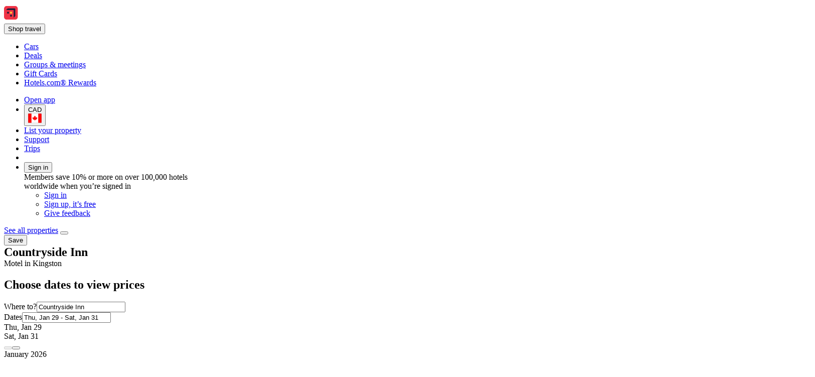

--- FILE ---
content_type: text/html; charset=utf-8
request_url: https://ca.hotels.com/ho199963/countryside-inn-kingston-canada/
body_size: 19702
content:
<!DOCTYPE html><html data-language="en_CA" dir="ltr" lang="en"><head><title>Countryside Inn: Reviews, Deals, and Hotel Rooms 2026 on Hotels.com</title><meta name="robots" content="index,follow"><meta name="description" content="Last rated Dec 02, 2025 - Travelers said: &quot;Bed was comfortable and clean.&quot; View deals for Countryside Inn, including fully refundable rates with free cancellation. Guests praise the helpful staff. Rideau Canal is minutes away. WiFi and parking are free, and this motel also features a garden. "><link rel="canonical" href="https://ca.hotels.com/ho199963/countryside-inn-kingston-canada/"><link rel="alternate" hrefLang="en-JP" href="https://jp.hotels.com/en/ho199963/countryside-inn-kingston-canada/"><link rel="alternate" hrefLang="hu" href="https://hu.hotels.com/ho199963/countryside-inn-kingston-kanada/"><link rel="alternate" hrefLang="th" href="https://th.hotels.com/ho199963/countryside-inn-khing-s-tan-kh-nada/"><link rel="alternate" hrefLang="de-CH" href="https://ch.hotels.com/ho199963/countryside-inn-kingston-kanada/"><link rel="alternate" hrefLang="tr" href="https://tr.hotels.com/ho199963/countryside-inn-kingston-kanada/"><link rel="alternate" hrefLang="en-KR" href="https://kr.hotels.com/en/ho199963/countryside-inn-kingston-canada/"><link rel="alternate" hrefLang="it-CH" href="https://ch.hotels.com/it/ho199963/countryside-inn-kingston-canada/"><link rel="alternate" hrefLang="es-ES" href="https://es.hoteles.com/ho199963/countryside-inn-kingston-canada/"><link rel="alternate" hrefLang="en-TW" href="https://tw.hotels.com/en/ho199963/countryside-inn-kingston-canada/"><link rel="alternate" hrefLang="es-SV" href="https://www.hoteles.com/ho199963/countryside-inn-kingston-canada/"><link rel="alternate" hrefLang="en-VN" href="https://vi.hotels.com/en/ho199963/countryside-inn-kingston-canada/"><link rel="alternate" hrefLang="ja" href="https://jp.hotels.com/ho199963/kantorisaido-in-kingusuton-kanada/"><link rel="alternate" hrefLang="zh-TW" href="https://tw.hotels.com/ho199963/xiang-cun-lu-guan-jing-si-dun-jia-na-da/"><link rel="alternate" hrefLang="fr-BE" href="https://be.hotels.com/fr/ho199963/countryside-inn-kingston-canada/"><link rel="alternate" hrefLang="en-ZA" href="https://za.hotels.com/ho199963/countryside-inn-kingston-canada/"><link rel="alternate" hrefLang="fr-CH" href="https://ch.hotels.com/fr/ho199963/countryside-inn-kingston-canada/"><link rel="alternate" hrefLang="en-IN" href="https://in.hotels.com/ho199963/countryside-inn-kingston-canada/"><link rel="alternate" hrefLang="en-PH" href="https://ph.hotels.com/ho199963/countryside-inn-kingston-canada/"><link rel="alternate" hrefLang="es-EC" href="https://www.hoteles.com/ho199963/countryside-inn-kingston-canada/"><link rel="alternate" hrefLang="en-AS" href="https://www.hotels.com/ho199963/countryside-inn-kingston-canada/"><link rel="alternate" hrefLang="en-AU" href="https://au.hotels.com/ho199963/countryside-inn-kingston-canada/"><link rel="alternate" hrefLang="en-ID" href="https://id.hotels.com/en/ho199963/countryside-inn-kingston-canada/"><link rel="alternate" hrefLang="sv" href="https://sv.hotels.com/ho199963/countryside-inn-kingston-kanada/"><link rel="alternate" hrefLang="en-IE" href="https://ie.hotels.com/ho199963/countryside-inn-kingston-canada/"><link rel="alternate" hrefLang="es-CL" href="https://www.hoteles.com/ho199963/countryside-inn-kingston-canada/"><link rel="alternate" hrefLang="en-HK" href="https://zh.hotels.com/en/ho199963/countryside-inn-kingston-canada/"><link rel="alternate" hrefLang="en-CN" href="https://www.hotels.cn/en/ho199963/countryside-inn-kingston-canada/"><link rel="alternate" hrefLang="vi" href="https://vi.hotels.com/ho199963/countryside-inn-kingston-canada/"><link rel="alternate" hrefLang="id" href="https://id.hotels.com/ho199963/countryside-inn-kingston-kanada/"><link rel="alternate" hrefLang="fi" href="https://fi.hotels.com/ho199963/countryside-inn-kingston-kanada/"><link rel="alternate" hrefLang="da" href="https://da.hotels.com/ho199963/countryside-inn-kingston-canada/"><link rel="alternate" hrefLang="ko" href="https://kr.hotels.com/ho199963/keonteulisaideu-in-kingseuteon-kaenada/"><link rel="alternate" hrefLang="en-SG" href="https://sg.hotels.com/ho199963/countryside-inn-kingston-canada/"><link rel="alternate" hrefLang="en-TH" href="https://th.hotels.com/en/ho199963/countryside-inn-kingston-canada/"><link rel="alternate" hrefLang="pt-PT" href="https://pt.hoteis.com/ho199963/countryside-inn-kingston-canada/"><link rel="alternate" hrefLang="es-VE" href="https://www.hoteles.com/ho199963/countryside-inn-kingston-canada/"><link rel="alternate" hrefLang="en-MY" href="https://ms.hotels.com/en/ho199963/countryside-inn-kingston-canada/"><link rel="alternate" hrefLang="de-BE" href="https://be.hotels.com/de/ho199963/countryside-inn-kingston-kanada/"><link rel="alternate" hrefLang="fr" href="https://fr.hotels.com/ho199963/countryside-inn-kingston-canada/"><link rel="alternate" hrefLang="is" href="https://is.hotels.com/ho199963/countryside-inn-kingston-kanada/"><link rel="alternate" hrefLang="es-US" href="https://www.hotels.com/es/ho199963/countryside-inn-kingston-canada/"><link rel="alternate" hrefLang="es-PE" href="https://www.hoteles.com/ho199963/countryside-inn-kingston-canada/"><link rel="alternate" hrefLang="ms" href="https://ms.hotels.com/ho199963/countryside-inn-kingston-kanada/"><link rel="alternate" hrefLang="nl" href="https://nl.hotels.com/ho199963/countryside-inn-kingston-canada/"><link rel="alternate" hrefLang="el" href="https://el.hotels.com/ho199963/countryside-inn-kin-nkston-kanadas/"><link rel="alternate" hrefLang="it" href="https://it.hotels.com/ho199963/countryside-inn-kingston-canada/"><link rel="alternate" hrefLang="de-AT" href="https://at.hotels.com/ho199963/countryside-inn-kingston-kanada/"><link rel="alternate" hrefLang="en-CA" href="https://ca.hotels.com/ho199963/countryside-inn-kingston-canada/"><link rel="alternate" hrefLang="es-AR" href="https://ar.hoteles.com/ho199963/countryside-inn-kingston-canada/"><link rel="alternate" hrefLang="fr-CA" href="https://ca.hotels.com/fr/ho199963/countryside-inn-kingston-canada/"><link rel="alternate" hrefLang="no" href="https://no.hotels.com/ho199963/countryside-inn-kingston-canada/"><link rel="alternate" hrefLang="es-CR" href="https://www.hoteles.com/ho199963/countryside-inn-kingston-canada/"><link rel="alternate" hrefLang="zh-HK" href="https://zh.hotels.com/ho199963/xiang-cun-lu-guan-jing-si-dun-jia-na-da/"><link rel="alternate" hrefLang="zh-CN" href="https://www.hotels.cn/ho199963/xiang-cun-lu-guan-jin-si-dun-jia-na-da/"><link rel="alternate" hrefLang="nl-BE" href="https://be.hotels.com/ho199963/countryside-inn-kingston-canada/"><link rel="alternate" hrefLang="en-MX" href="https://www.hoteles.com/en/ho199963/countryside-inn-kingston-canada/"><link rel="alternate" hrefLang="pt-BR" href="https://www.hoteis.com/ho199963/countryside-inn-kingston-canada/"><link rel="alternate" hrefLang="de-DE" href="https://de.hotels.com/ho199963/countryside-inn-kingston-kanada/"><link rel="alternate" hrefLang="en-NZ" href="https://nz.hotels.com/ho199963/countryside-inn-kingston-canada/"><link rel="alternate" hrefLang="es-MX" href="https://www.hoteles.com/ho199963/countryside-inn-kingston-canada/"><link rel="alternate" hrefLang="es-CO" href="https://co.hoteles.com/ho199963/countryside-inn-kingston-canada/"><link rel="alternate" hrefLang="en-GB" href="https://uk.hotels.com/ho199963/countryside-inn-kingston-canada/"><link rel="alternate" hrefLang="en-US" href="https://www.hotels.com/ho199963/countryside-inn-kingston-canada/"><link rel="alternate" hrefLang="es-PA" href="https://www.hoteles.com/ho199963/countryside-inn-kingston-canada/"><meta property="og:title" content="Countryside Inn: Reviews, Deals, and Hotel Rooms 2026 on Hotels.com"><meta property="og:type" content="website"><meta property="og:site_name" content="Hotels.com"><meta property="og:description" content="Last rated Dec 02, 2025 - Travelers said: &quot;Bed was comfortable and clean.&quot; View deals for Countryside Inn, including fully refundable rates with free cancellation. Guests praise the helpful staff. Rideau Canal is minutes away. WiFi and parking are free, and this motel also features a garden. "><meta property="og:image" content="https://images.trvl-media.com/lodging/1000000/860000/856700/856689/02c6412d.jpg?impolicy=resizecrop&amp;rw=598&amp;ra=fit"><meta property="og:url" content="https://ca.hotels.com/ho199963/countryside-inn-kingston-canada/"><meta property="og:site_name" content="ca.hotels.com"><meta property="og:locale" content="en_CA"><meta name="viewport" content="width=device-width, initial-scale=1.0"><link type="image/x-icon" href="/favicon.ico" sizes="16x16 32x32" rel="shortcut icon"><link type="image/x-icon" href="/favicon.ico" sizes="16x16 32x32" rel="icon"><link rel="apple-touch-icon" href="/favicon.ico">
<script>(window.BOOMR_mq=window.BOOMR_mq||[]).push(["addVar",{"rua.upush":"false","rua.cpush":"true","rua.upre":"false","rua.cpre":"false","rua.uprl":"false","rua.cprl":"false","rua.cprf":"false","rua.trans":"SJ-d4d884e3-38d6-46d5-8118-519edb2b90aa","rua.cook":"false","rua.ims":"false","rua.ufprl":"false","rua.cfprl":"false","rua.isuxp":"false","rua.texp":"norulematch","rua.ceh":"false","rua.ueh":"false","rua.ieh.st":"0"}]);</script>
                              <script>!function(e){var n="https://s.go-mpulse.net/boomerang/";if("False"=="True")e.BOOMR_config=e.BOOMR_config||{},e.BOOMR_config.PageParams=e.BOOMR_config.PageParams||{},e.BOOMR_config.PageParams.pci=!0,n="https://s2.go-mpulse.net/boomerang/";if(window.BOOMR_API_key="T847R-5TJWS-QXG53-TH47Z-4DG99",function(){function e(){if(!r){var e=document.createElement("script");e.id="boomr-scr-as",e.src=window.BOOMR.url,e.async=!0,o.appendChild(e),r=!0}}function t(e){r=!0;var n,t,a,i,d=document,O=window;if(window.BOOMR.snippetMethod=e?"if":"i",t=function(e,n){var t=d.createElement("script");t.id=n||"boomr-if-as",t.src=window.BOOMR.url,BOOMR_lstart=(new Date).getTime(),e=e||d.body,e.appendChild(t)},!window.addEventListener&&window.attachEvent&&navigator.userAgent.match(/MSIE [67]\./))return window.BOOMR.snippetMethod="s",void t(o,"boomr-async");a=document.createElement("IFRAME"),a.src="about:blank",a.title="",a.role="presentation",a.loading="eager",i=(a.frameElement||a).style,i.width=0,i.height=0,i.border=0,i.display="none",o.appendChild(a);try{O=a.contentWindow,d=O.document.open()}catch(_){n=document.domain,a.src="javascript:var d=document.open();d.domain='"+n+"';void 0;",O=a.contentWindow,d=O.document.open()}if(n)d._boomrl=function(){this.domain=n,t()},d.write("<bo"+"dy onload='document._boomrl();'>");else if(O._boomrl=function(){t()},O.addEventListener)O.addEventListener("load",O._boomrl,!1);else if(O.attachEvent)O.attachEvent("onload",O._boomrl);d.close()}function a(e){window.BOOMR_onload=e&&e.timeStamp||(new Date).getTime()}if(!window.BOOMR||!window.BOOMR.version&&!window.BOOMR.snippetExecuted){window.BOOMR=window.BOOMR||{},window.BOOMR.snippetStart=(new Date).getTime(),window.BOOMR.snippetExecuted=!0,window.BOOMR.snippetVersion=14,window.BOOMR.url=n+"T847R-5TJWS-QXG53-TH47Z-4DG99";var i=document.currentScript||document.getElementsByTagName("script")[0],o=i.parentNode,r=!1,d=document.createElement("link");if(d.relList&&"function"==typeof d.relList.supports&&d.relList.supports("preload")&&"as"in d)window.BOOMR.snippetMethod="p",d.href=window.BOOMR.url,d.rel="preload",d.as="script",d.addEventListener("load",e),d.addEventListener("error",function(){t(!0)}),setTimeout(function(){if(!r)t(!0)},3e3),BOOMR_lstart=(new Date).getTime(),o.appendChild(d);else t(!1);if(window.addEventListener)window.addEventListener("load",a,!1);else if(window.attachEvent)window.attachEvent("onload",a)}}(),"".length>0)if(e&&"performance"in e&&e.performance&&"function"==typeof e.performance.setResourceTimingBufferSize)e.performance.setResourceTimingBufferSize();!function(){if(BOOMR=e.BOOMR||{},BOOMR.plugins=BOOMR.plugins||{},!BOOMR.plugins.AK){var n="true"=="true"?1:0,t="",a="aoizytix3tnes2lpiroa-f-d500f9a8d-clientnsv4-s.akamaihd.net",i="false"=="true"?2:1,o={"ak.v":"39","ak.cp":"1131392","ak.ai":parseInt("195650",10),"ak.ol":"0","ak.cr":9,"ak.ipv":4,"ak.proto":"h2","ak.rid":"4c7d7ba4","ak.r":47605,"ak.a2":n,"ak.m":"dscx","ak.n":"essl","ak.bpcip":"3.145.156.0","ak.cport":55102,"ak.gh":"23.45.126.202","ak.quicv":"","ak.tlsv":"tls1.3","ak.0rtt":"","ak.0rtt.ed":"","ak.csrc":"-","ak.acc":"","ak.t":"1768899676","ak.ak":"hOBiQwZUYzCg5VSAfCLimQ==xwcpklsuBctjK+AK6r5eOxt87h1t/C1cFtQMC2HARmdETVSfSjPCMMmdiB7JMpu4NpeO3yqEzpEIppBCf5sL90paYYkEdKlWCmiX3+F/ClVJfp2hZmd/0Chss8SshHPg/FYKJQZmLMUEENC4so0OJAVu52ker0QC1VQzzz/SVB14PPMEPzahjCjDXomlmOkmhJM1kZkj2iF8AZqRmdEMQRgkok2QJArHIBreYcD3/202AjSg59x/4XIFWKhWecPrWhz2/X3QrvFc3GtvUND1HinyrS3mw+q795ezyGteVMoabm+WoLrHSgZaIOFq3flnmD7sQdBcot/fAyhG8ptjgf4gp4IV9dMYzlzCIaEZ1ykrxkgiwVNMYGwF+C+MPT0h8an9plYdtaRFa5zpC8ZMwembyj8Sp0tq/voUGiBoB6c=","ak.pv":"836","ak.dpoabenc":"","ak.tf":i};if(""!==t)o["ak.ruds"]=t;var r={i:!1,av:function(n){var t="http.initiator";if(n&&(!n[t]||"spa_hard"===n[t]))o["ak.feo"]=void 0!==e.aFeoApplied?1:0,BOOMR.addVar(o)},rv:function(){var e=["ak.bpcip","ak.cport","ak.cr","ak.csrc","ak.gh","ak.ipv","ak.m","ak.n","ak.ol","ak.proto","ak.quicv","ak.tlsv","ak.0rtt","ak.0rtt.ed","ak.r","ak.acc","ak.t","ak.tf"];BOOMR.removeVar(e)}};BOOMR.plugins.AK={akVars:o,akDNSPreFetchDomain:a,init:function(){if(!r.i){var e=BOOMR.subscribe;e("before_beacon",r.av,null,null),e("onbeacon",r.rv,null,null),r.i=!0}return this},is_complete:function(){return!0}}}}()}(window);</script></head><body data-theme-light="light-1"><div id="app-landing-pwa" data-browser-hydrate-strategy="hydrateRoot"><div id="app-layer-manager"><div id="app-layer-base" aria-hidden="false" class="app-layer-base--active"><div class="layout white-background"><div class="page-header with-shadow"><header class="global-navigation-site-header"><section class="global-navigation-row primary"><div><a href="https://ca.hotels.com/" data-testid="header-brand-logo-anchor"><img src="https://ca.hotels.com/_dms/header/logo.svg?locale=en_CA&amp;siteid=300000002&amp;theme=dark&amp;2" alt="Hotels logo"></a><div id="primary-navigation"><div> <button title="Shop travel" tabindex="0" aria-expanded="false" data-testid="header-menu-button" data-context="global_navigation" data-button-type="tertiary" type="button" class="global-navigation-nav-button"><div aria-hidden="true">Shop travel</div></button> <div class="animation-disabled" aria-hidden="true" style="width:375px"><ul><li><a role="link" aria-label="Cars" data-stid="landing-link-1-link" href="/Cars" target="_self" rel><div>Cars</div></a></li><li><a role="link" aria-label="Deals" data-stid="landing-link-2-link" href="/lp/b/deals" target="_self" rel><div>Deals</div></a></li><li><a role="link" aria-label="Groups &amp; meetings" data-stid="landing-link-3-link" href="http://Groups.hotels.com/GroupForm.cfm?locale=en_CA&amp;kw=header" target="_self" rel><div>Groups &amp; meetings</div></a></li><li><a role="link" aria-label="Gift Cards" data-stid="landing-link-4-link" href="/page/giftcards" target="_self" rel><div>Gift Cards</div></a></li><li><a role="link" aria-label="Hotels.com® Rewards" data-stid="landing-link-5-link" href="/hotel-rewards-pillar/hotelscomrewards.html" target="_self" rel><div>Hotels.com® Rewards</div></a></li></ul></div></div></div><ul><li><a href="https://hotels.app.link/?~customer_ad_set_name=HOTELS-CA&amp;~customer_ad_name=BRAND.HCOM.OWNED.BRANCH.DEFAULT.MAD&amp;~customer_campaign=BRAND&amp;~customer_placement=HCOM-NAVBAR-TRIPLE-BANNER-V0DESKTOP&amp;~placement_id=page.Hotels.Infosite.Information.Dateless&amp;%24desktop_url=https%3A%2F%2Fca.hotels.com%2Fapp&amp;custom_web_attribute=9a7b0f9b-bca2-4fd5-ba64-4059e1dc795e&amp;%24canonical_url=https%3A%2F%2Fca.hotels.com%2Fho199963%2Fcountryside-inn-kingston-canada%2F" data-context="global_navigation"><div class="in-global-navigation-main-layer">Open app</div></a></li><li><button data-stid="button-type-picker-trigger" data-context="global_navigation" data-button-type="tertiary" type="button" class="global-navigation-nav-button"><span>CAD</span><img alt="CA" src="https://a.travel-assets.com/egds/marks/flags/ca.svg" id="CA"></button></li><li><a href="https://apps.expediapartnercentral.com/en_CA/list?utm_medium=referral&amp;utm_source=HCOM_CA-en_CA&amp;utm_campaign=direct&amp;utm_contentewd=pwa-header-btn&amp;siteId=300000002&amp;tpid=3002&amp;eapid=2&amp;langId=4105&amp;utm_term=direct&amp;lasttouchMktgcode=direct" target="_blank" rel="noopener" data-stid="listYourProperty-link" data-context="global_navigation" data-button-type="tertiary" class="global-navigation-nav-button">List your property</a></li><li><a href="https://service.hotels.com/en-ca/" target="_self" rel data-stid="support-cs-link" data-context="global_navigation" data-button-type="tertiary" class="global-navigation-nav-button">Support</a></li><li><a href="/trips" target="_self" rel data-stid="itinerary-link" data-context="global_navigation" data-button-type="tertiary" class="global-navigation-nav-button">Trips</a></li><li><a href="/inbox/notifications" data-context="global_navigation" data-button-type="tertiary" class="global-navigation-nav-button"></a></li><li><div> <button title tabindex="0" aria-expanded="true" data-testid="header-menu-button" data-context="global_navigation" data-button-type="tertiary" type="button" class="global-navigation-nav-button">Sign in</button> <div class="animation-disabled" aria-hidden="false" style="width:375px"><div><div>Members save 10% or more on over 100,000 hotels worldwide when you’re signed in</div><ul><li><a href="/login?&amp;uurl=e3id%3Dredr%26rurl%3D%2Fho199963%2Fcountryside-inn-kingston-canada%2F" target="_self" rel>Sign in</a></li><li><a href="/signup?&amp;uurl=e3id%3Dredr%26rurl%3D%2Fho199963%2Fcountryside-inn-kingston-canada%2F" target="_self" rel data-context="menu" data-button-type="tertiary">Sign up, it’s free</a></li></ul><ul><li><a role="link" aria-label="Give feedback" data-stid="support-feedback-link" href="https://www.directword.io/survey/domain=www.hotels.com/locale=en_CA" target="_blank" rel="noopener"><div>Give feedback</div></a></li></ul></div></div></div></li></ul></div></section></header></div><div class="egds-team-screen-layout egds-team-pattern-screen-layout-basic noBlockSpacing" id><div class="dateless-pdp-layout" itemscope itemType="http://schema.org/Hotel"><section class="egds-team-section hide-when-all-blocks-empty" id="mainSection"><div class="wrapped-block baseline-grid-constrained" data-cy="wrapped-block" id="spacing-container-0"><div class="gapless-section" id="spacing-container-0"><div class="gapless-section" id="spacing-container-property-summary-back-link-wrapper"><a href="http://ca.hotels.com/Hotel-Search?regionId=&amp;adults=2&amp;children=&amp;sort=RECOMMENDED&amp;useRewards=false&amp;semdtl=&amp;userIntent=&amp;vip=false" role="link">See all properties</a> <button role="button" name="Share" aria-label="Share" type="button"></button> <div data-stid="outlined-save-button" id="trip-save-item-:Rbkbp5l9:"><div class><button type="button" aria-label="Sign in to save this property to a trip" class="favorite-button favorite-button-button-with-label" role="link"><span class="favorite-button-text">Save</span></button></div></div></div><div><h1 type-style-theme="standard" aria-hidden="false" style="display:inline" tabindex="-1">Countryside Inn</h1><div>Motel in Kingston </div></div></div></div><div class="wrapped-block baseline-grid-constrained" data-cy="wrapped-block" id="spacing-container-property-search-form-0"><div class="gapless-section" id="spacing-container-property-search-form-0"><div class="egds-team-screen-layout egds-team-pattern-screen-layout-basic noBlockSpacing" id="responsive-container-property-search-form-mobile-hidden"><section id="property-search-form-wrapper-0" data-testid="lodging-search-form" class="backgroundBright1Surface"><h2>Choose dates to view prices</h2><form id="lodging_search_form" name="lodging_search_form" method="GET" action="/Hotel-Search" class="has-required-indicator"><div style="--egds-toolbar-page-margin:var(--spacing__2x)" elevation="default"><section><div class="view-row view-row-theme-none view-row-layout-fullwidth view-row-padded-false view-row-adslot-false" data-testid="view-row"><div style="--uitk-layoutgrid-auto-columns:minmax(var(--uitk-layoutgrid-egds-size__0x), 1fr);--uitk-layoutgrid-auto-rows:max-content;--uitk-layoutgrid-column-start:EGDSSearchFormLocationField-start;--uitk-layoutgrid-column-end:EGDSSearchFormLocationField-end;--uitk-layoutgrid-row-start:EGDSSearchFormLocationField-start;--uitk-layoutgrid-row-end:EGDSSearchFormLocationField-end"> <div class="has-floatedLabel-label has-icon"><label for="destination_form_field-input">Where to?</label><input aria-label="Where to?. Results available." id="destination_form_field-input" name="destination_form_field" aria-hidden="false" type="text" placeholder aria-required="false" aria-invalid="false" value="Countryside Inn"></div> <input type="hidden" data-stid="EGDSSearchFormLocationField-Location" name="EGDSSearchFormLocationField-Location-destination_form_field" value="Countryside Inn"><input type="hidden" data-stid="EGDSSearchFormLocationField-RegionId" name="EGDSSearchFormLocationField-RegionId-destination_form_field" value="6057821"><input type="hidden" data-stid="EGDSSearchFormLocationField-AirportCode" name="EGDSSearchFormLocationField-AirportCode-destination_form_field" value><input type="hidden" data-stid="EGDSSearchFormLocationField-Lat" name="EGDSSearchFormLocationField-Lat-destination_form_field" value="44.280143"><input type="hidden" data-stid="EGDSSearchFormLocationField-Long" name="EGDSSearchFormLocationField-Long-destination_form_field" value="-76.43873"><input type="hidden" data-stid="EGDSSearchFormLocationField-Selected" name="EGDSSearchFormLocationField-Selected-destination_form_field" value="856689"><input type="hidden" data-stid="EGDSSearchFormLocationField-DestinationId" name="EGDSSearchFormLocationField-DestinationId-destination_form_field" value="6057821"></div><div><div> <div class="has-floatedLabel-label has-icon has-placeholder"><label for="id__R1hd8qkjp5l9_-input1">Dates</label><input id="id__R1hd8qkjp5l9_-input1" type="text" placeholder="Placeholder" aria-required="false" aria-invalid="false" value="Thu, Jan 29 - Sat, Jan 31"></div><section data-testid="popover-sheet" style="inline-size:652px;--uitk-popover-sheet-grow-x:0px;--uitk-popover-sheet-grow-y:0px" tabindex="-1" role="dialog" aria-label="Select a date range" l10n="[object Object]"><div style="--egds-toolbar-page-margin:var(--spacing__2x)"><section><div data-testid="date-selector-playback"><div id="id__R12qhd8qkjp5l9_-date-display1" class="selection-filled selected"><span>Thu, Jan 29</span></div><div id="id__R12qhd8qkjp5l9_-date-display2" class="selection-filled"><span>Sat, Jan 31</span></div></div></section></div><button data-stid="uitk-calendar-navigation-controls-previous-button" disabled type="button"></button><button data-stid="uitk-calendar-navigation-controls-next-button" type="button"></button><div class><div style="flex-basis:50%"><span>January 2026</span><table data-stid="month-table" role="presentation"><thead role="presentation"><tr><th scope="col"><span aria-hidden="true">Sun</span></th><th scope="col"><span aria-hidden="true">Mon</span></th><th scope="col"><span aria-hidden="true">Tue</span></th><th scope="col"><span aria-hidden="true">Wed</span></th><th scope="col"><span aria-hidden="true">Thu</span></th><th scope="col"><span aria-hidden="true">Fri</span></th><th scope="col"><span aria-hidden="true">Sat</span></th></tr></thead><tbody><tr><td><div role="button" tabindex="-1" aria-disabled="true" aria-pressed="false"><div class="is-disabled" aria-hidden="true">1</div></div></td><td><div role="button" tabindex="-1" aria-disabled="true" aria-pressed="false"><div class="is-disabled" aria-hidden="true">2</div></div></td><td><div role="button" tabindex="-1" aria-disabled="true" aria-pressed="false"><div class="is-disabled" aria-hidden="true">3</div></div></td></tr><tr><td><div role="button" tabindex="-1" aria-disabled="true" aria-pressed="false"><div class="is-disabled" aria-hidden="true">4</div></div></td><td><div role="button" tabindex="-1" aria-disabled="true" aria-pressed="false"><div class="is-disabled" aria-hidden="true">5</div></div></td><td><div role="button" tabindex="-1" aria-disabled="true" aria-pressed="false"><div class="is-disabled" aria-hidden="true">6</div></div></td><td><div role="button" tabindex="-1" aria-disabled="true" aria-pressed="false"><div class="is-disabled" aria-hidden="true">7</div></div></td><td><div role="button" tabindex="-1" aria-disabled="true" aria-pressed="false"><div class="is-disabled" aria-hidden="true">8</div></div></td><td><div role="button" tabindex="-1" aria-disabled="true" aria-pressed="false"><div class="is-disabled" aria-hidden="true">9</div></div></td><td><div role="button" tabindex="-1" aria-disabled="true" aria-pressed="false"><div class="is-disabled" aria-hidden="true">10</div></div></td></tr><tr><td><div role="button" tabindex="-1" aria-disabled="true" aria-pressed="false"><div class="is-disabled" aria-hidden="true">11</div></div></td><td><div role="button" tabindex="-1" aria-disabled="true" aria-pressed="false"><div class="is-disabled" aria-hidden="true">12</div></div></td><td><div role="button" tabindex="-1" aria-disabled="true" aria-pressed="false"><div class="is-disabled" aria-hidden="true">13</div></div></td><td><div role="button" tabindex="-1" aria-disabled="true" aria-pressed="false"><div class="is-disabled" aria-hidden="true">14</div></div></td><td><div role="button" tabindex="-1" aria-disabled="true" aria-pressed="false"><div class="is-disabled" aria-hidden="true">15</div></div></td><td><div role="button" tabindex="-1" aria-disabled="true" aria-pressed="false"><div class="is-disabled" aria-hidden="true">16</div></div></td><td><div role="button" tabindex="-1" aria-disabled="true" aria-pressed="false"><div class="is-disabled" aria-hidden="true">17</div></div></td></tr><tr><td><div role="button" tabindex="-1" aria-disabled="true" aria-pressed="false"><div class="is-disabled" aria-hidden="true">18</div></div></td><td><div role="button" tabindex="-1" aria-disabled="true" aria-pressed="false"><div class="is-disabled" aria-hidden="true">19</div></div></td><td><div role="button" tabindex="-1" aria-disabled="false" aria-pressed="false"><div aria-hidden="false" aria-label="Today">20</div></div></td><td><div role="button" tabindex="-1" aria-disabled="false" aria-pressed="false"><div aria-hidden="true">21</div></div></td><td><div role="button" tabindex="-1" aria-disabled="false" aria-pressed="false"><div aria-hidden="true">22</div></div></td><td><div role="button" tabindex="-1" aria-disabled="false" aria-pressed="false"><div aria-hidden="true">23</div></div></td><td><div role="button" tabindex="-1" aria-disabled="false" aria-pressed="false"><div aria-hidden="true">24</div></div></td></tr><tr><td><div role="button" tabindex="-1" aria-disabled="false" aria-pressed="false"><div aria-hidden="true">25</div></div></td><td><div role="button" tabindex="-1" aria-disabled="false" aria-pressed="false"><div aria-hidden="true">26</div></div></td><td><div role="button" tabindex="-1" aria-disabled="false" aria-pressed="false"><div aria-hidden="true">27</div></div></td><td><div role="button" tabindex="-1" aria-disabled="false" aria-pressed="false"><div aria-hidden="true">28</div></div></td><td><div aria-hidden="true">29</div></td><td><div aria-hidden="true">30</div></td><td><div aria-hidden="true">31</div></td></tr></tbody></table></div><div style="flex-basis:50%"><span>February 2026</span><table data-stid="month-table" role="presentation"><thead role="presentation"><tr><th scope="col"><span aria-hidden="true">Sun</span></th><th scope="col"><span aria-hidden="true">Mon</span></th><th scope="col"><span aria-hidden="true">Tue</span></th><th scope="col"><span aria-hidden="true">Wed</span></th><th scope="col"><span aria-hidden="true">Thu</span></th><th scope="col"><span aria-hidden="true">Fri</span></th><th scope="col"><span aria-hidden="true">Sat</span></th></tr></thead><tbody><tr><td><div role="button" tabindex="-1" aria-disabled="false" aria-pressed="false"><div aria-hidden="true">1</div></div></td><td><div role="button" tabindex="-1" aria-disabled="false" aria-pressed="false"><div aria-hidden="true">2</div></div></td><td><div role="button" tabindex="-1" aria-disabled="false" aria-pressed="false"><div aria-hidden="true">3</div></div></td><td><div role="button" tabindex="-1" aria-disabled="false" aria-pressed="false"><div aria-hidden="true">4</div></div></td><td><div role="button" tabindex="-1" aria-disabled="false" aria-pressed="false"><div aria-hidden="true">5</div></div></td><td><div role="button" tabindex="-1" aria-disabled="false" aria-pressed="false"><div aria-hidden="true">6</div></div></td><td><div role="button" tabindex="-1" aria-disabled="false" aria-pressed="false"><div aria-hidden="true">7</div></div></td></tr><tr><td><div role="button" tabindex="-1" aria-disabled="false" aria-pressed="false"><div aria-hidden="true">8</div></div></td><td><div role="button" tabindex="-1" aria-disabled="false" aria-pressed="false"><div aria-hidden="true">9</div></div></td><td><div role="button" tabindex="-1" aria-disabled="false" aria-pressed="false"><div aria-hidden="true">10</div></div></td><td><div role="button" tabindex="-1" aria-disabled="false" aria-pressed="false"><div aria-hidden="true">11</div></div></td><td><div role="button" tabindex="-1" aria-disabled="false" aria-pressed="false"><div aria-hidden="true">12</div></div></td><td><div role="button" tabindex="-1" aria-disabled="false" aria-pressed="false"><div aria-hidden="true">13</div></div></td><td><div role="button" tabindex="-1" aria-disabled="false" aria-pressed="false"><div aria-hidden="true">14</div></div></td></tr><tr><td><div role="button" tabindex="-1" aria-disabled="false" aria-pressed="false"><div aria-hidden="true">15</div></div></td><td><div role="button" tabindex="-1" aria-disabled="false" aria-pressed="false"><div aria-hidden="true">16</div></div></td><td><div role="button" tabindex="-1" aria-disabled="false" aria-pressed="false"><div aria-hidden="true">17</div></div></td><td><div role="button" tabindex="-1" aria-disabled="false" aria-pressed="false"><div aria-hidden="true">18</div></div></td><td><div role="button" tabindex="-1" aria-disabled="false" aria-pressed="false"><div aria-hidden="true">19</div></div></td><td><div role="button" tabindex="-1" aria-disabled="false" aria-pressed="false"><div aria-hidden="true">20</div></div></td><td><div role="button" tabindex="-1" aria-disabled="false" aria-pressed="false"><div aria-hidden="true">21</div></div></td></tr><tr><td><div role="button" tabindex="-1" aria-disabled="false" aria-pressed="false"><div aria-hidden="true">22</div></div></td><td><div role="button" tabindex="-1" aria-disabled="false" aria-pressed="false"><div aria-hidden="true">23</div></div></td><td><div role="button" tabindex="-1" aria-disabled="false" aria-pressed="false"><div aria-hidden="true">24</div></div></td><td><div role="button" tabindex="-1" aria-disabled="false" aria-pressed="false"><div aria-hidden="true">25</div></div></td><td><div role="button" tabindex="-1" aria-disabled="false" aria-pressed="false"><div aria-hidden="true">26</div></div></td><td><div role="button" tabindex="-1" aria-disabled="false" aria-pressed="false"><div aria-hidden="true">27</div></div></td><td><div role="button" tabindex="-1" aria-disabled="false" aria-pressed="false"><div aria-hidden="true">28</div></div></td></tr></tbody></table></div></div><footer><button data-stid="apply-date-selector" type="button">Done</button></footer></section> </div><input type="hidden" data-stid="EGDSDateRangePicker-StartDate" name="EGDSDateRangePicker-StartDate-date_form_field" value="2026-01-29"><input type="hidden" data-stid="EGDSDateRangePicker-EndDate" name="EGDSDateRangePicker-EndDate-date_form_field" value="2026-01-31"></div><div style="--uitk-layoutgrid-auto-columns:minmax(var(--uitk-layoutgrid-egds-size__0x), 1fr);--uitk-layoutgrid-auto-rows:max-content;--uitk-layoutgrid-column-start:EGDSSearchFormTravelersField-start;--uitk-layoutgrid-column-end:EGDSSearchFormTravelersField-end;--uitk-layoutgrid-row-start:EGDSSearchFormTravelersField-start;--uitk-layoutgrid-row-end:EGDSSearchFormTravelersField-end"><div><div class="has-floatedLabel-label has-icon has-placeholder"><label for="input-id__R35oqkjp5l9_">Travellers</label><input id="input-id__R35oqkjp5l9_" type="text" placeholder="Placeholder" aria-required="false" aria-invalid="false" value="2 travellers, 1 room"></div><div class="animation-disabled" aria-hidden="true" style="max-height:700px;overflow:auto;width:375px"><div><section><div><h2 tabindex="-1">Room 1</h2><div><label for="uitk-step-adults-id__R2ml5oqkjp5l9_"><span>Adults</span></label><div><button type="button" disabled></button><input type="number" id="uitk-step-adults-id__R2ml5oqkjp5l9_" min="1" max="14" tabindex="0" aria-label="Adults" value="2"><button type="button" disabled></button></div></div><div><label for="uitk-step-children-id__Rbml5oqkjp5l9_"><span>Children</span><span>Ages 0 to 17</span></label><div><button type="button" disabled></button><input type="number" id="uitk-step-children-id__Rbml5oqkjp5l9_" min="0" max="6" tabindex="0" aria-label="Children,Ages 0 to 17" value="0"><button type="button" disabled></button></div></div></div><button id="traveler_selector_add_room" data-test-id="traveler_selector_add_room" data-context="menu" data-button-type="tertiary" type="button">Add another room</button></section><a target="_blank" href="https://www.hotelplanner.com/Common/Services/Groups/?Brand=hotels&amp;Loc=en_CA&amp;DUAID=9a7b0f9b-bca2-4fd5-ba64-4059e1dc795e&amp;kw=hotels_traveler_ui_desktop" role="link">Need to book 9 or more rooms?</a><button id="traveler_selector_done_button" type="button">Done</button></div></div></div><input type="hidden" data-stid="EGDSSearchFormTravelersField-Adult-1" name="EGDSSearchFormTravelersField-Adult-Room1" value="2"></div><button id="search_button" type="submit">Search</button></div></section></div></form></section></div></div></div><div class="wrapped-block baseline-grid-constrained" data-cy="wrapped-block" id="gapless-section-product-gallery-desktop-mobile"><div class="gapless-section" id="gapless-section-product-gallery-desktop-mobile"><div class="egds-team-screen-layout egds-team-pattern-screen-layout-basic noBlockSpacing" id="responsive-container-product-gallery-desktop-mobile"><section id="Overview">  <div style="--uitk-layoutgrid-auto-columns:minmax(var(--uitk-layoutgrid-egds-size__0x), 1fr);--uitk-layoutgrid-columns:repeat(4, minmax(0, 1fr));--uitk-layoutgrid-rows:repeat(2, minmax(0, 1fr));--uitk-layoutgrid-column-gap:var(--uitk-layoutgrid-space-half);--uitk-layoutgrid-row-gap:var(--uitk-layoutgrid-space-half)"><figure style="--uitk-layoutgrid-column-start:span 2;--uitk-layoutgrid-row-start:span 2"><div><img alt="Room, 2 Queen Beds - Countryside Inn (Kingston)" src="https://images.trvl-media.com/lodging/1000000/860000/856700/856689/02c6412d.jpg?impolicy=resizecrop&amp;rw=598&amp;ra=fit" fetchpriority="high"><button type="button"></button></div></figure><figure style="--uitk-layoutgrid-column-start:span 1;--uitk-layoutgrid-row-start:span 1"><div><img alt="Lobby - Countryside Inn (Kingston)" src="https://images.trvl-media.com/lodging/1000000/860000/856700/856689/54f1638d.jpg?impolicy=resizecrop&amp;rw=297&amp;ra=fit"><button type="button"></button></div></figure><figure style="--uitk-layoutgrid-column-start:span 1;--uitk-layoutgrid-row-start:span 1"><div><img alt="Interior - Countryside Inn (Kingston)" src="https://images.trvl-media.com/lodging/1000000/860000/856700/856689/b1407b65.jpg?impolicy=resizecrop&amp;rw=297&amp;ra=fit"><button type="button"></button></div></figure><figure style="--uitk-layoutgrid-column-start:span 1;--uitk-layoutgrid-row-start:span 1"><div><img alt="Property grounds - Countryside Inn (Kingston)" src="https://images.trvl-media.com/lodging/1000000/860000/856700/856689/696790b5.jpg?impolicy=resizecrop&amp;rw=297&amp;ra=fit"><button type="button"></button></div></figure><figure style="--uitk-layoutgrid-column-start:span 1;--uitk-layoutgrid-row-start:span 1"><div><img alt="Property grounds - Countryside Inn (Kingston)" src="https://images.trvl-media.com/lodging/1000000/860000/856700/856689/190b97ec.jpg?impolicy=resizecrop&amp;rw=297&amp;ra=fit"><button type="button"></button></div></figure></div>  <button aria-label="Show all 21 images" type="button">21+</button>  </section></div></div></div><div class="wrapped-block baseline-grid-constrained" data-cy="wrapped-block" id="gapless-section"><div class="gapless-section" id="gapless-section"><div id="navigation"><section> <ul class="background-primary" role="list"><li data-stid="uitk-tab-active" role="listitem" class="active"><a href="#Overview" aria-current="true" aria-label="Overview" role="link" data-toggle="tab" draggable="false"><span>Overview</span></a></li><li role="listitem"><a href="#Offers" aria-current="false" aria-label="Rooms" role="link" tabindex="-1" data-toggle="tab" draggable="false"><span>Rooms</span></a></li><li role="listitem"><a href="#Location" aria-current="false" aria-label="Location" role="link" tabindex="-1" data-toggle="tab" draggable="false"><span>Location</span></a></li><li role="listitem"><a href="#Policies" aria-current="false" aria-label="Policies" role="link" tabindex="-1" data-toggle="tab" draggable="false"><span>Policies</span></a></li></ul> </section></div><div style="--uitk-layoutgrid-column-start:span 8"><div id="product-description-content"><div>Nestled in St. Lawrence South, Countryside Inn offers a serene escape with its lush garden and playful playground. Connect to WiFi, enjoy express check-out and luggage storage for a seamless stay.</div></div><div data-stid="content-hotel-reviewsummary"><div><span aria-hidden="true">6.6</span><div>Good</div></div><button type="button" data-stid="reviews-link" aria-label="See all 634 reviews">See all 634 reviews</button></div><div id="PopularAmenities"><div style="--uitk-layoutgrid-auto-columns:minmax(var(--uitk-layoutgrid-egds-size__0x), 1fr);--uitk-layoutgrid-columns-medium:repeat(1, minmax(0, 1fr));--uitk-layoutgrid-columns-large:repeat(1, minmax(0, 1fr));--uitk-layoutgrid-column-gap:var(--uitk-layoutgrid-space-four);--uitk-layoutgrid-row-gap:var(--uitk-layoutgrid-space-four)"><h2 data-testid="sp-header" tabindex="-1">Popular amenities</h2><ul data-stid="sp-content-list" style="--uitk-layoutgrid-columns:repeat(2, minmax(0, 1fr))"><li data-stid="sp-content-item-0"><button type="button" aria-label="Free parking, More information" data-stid="sp-graphics-item-actionable-icon"><span>Free parking</span></button></li><li data-stid="sp-content-item-1"><span>Free WiFi</span></li><li data-stid="sp-content-item-2"><span>Air conditioning</span></li></ul><button type="button" aria-label="See all">See all</button></div></div><section style="--uitk-layoutgrid-column-start:span 3;--uitk-layoutgrid-column-start-medium:span 1"><details data-testid="expando-list-item"><summary><h3>Main amenities<!-- --> <!-- -->(8)</h3></summary><div class="is-indented-trailing" data-testid="uitk-expando-list-body-collapsed"><ul style="--uitk-layoutgrid-columns:repeat(2, minmax(0, 1fr))"><li><span>Daily housekeeping</span></li><li><span>Garden</span></li><li><span>Vending machine</span></li><li><span>Picnic area</span></li><li><span>Luggage storage</span></li><li><span>Limited hour front desk</span></li><li><span>Tour/ticket assistance</span></li><li><span>Playground </span></li></ul></div></details></section><section style="--uitk-layoutgrid-column-start:span 3;--uitk-layoutgrid-column-start-medium:span 1"><details data-testid="expando-list-item"><summary><h3>Feel at home<!-- --> <!-- -->(6)</h3></summary><div class="is-indented-trailing" data-testid="uitk-expando-list-body-collapsed"><ul style="--uitk-layoutgrid-columns:repeat(2, minmax(0, 1fr))"><li><span>Children stay free</span></li><li><span>Playground on site</span></li><li><span>Refrigerator</span></li><li><span>Private bathroom</span></li><li><span>Cable/satellite TV service</span></li><li><span>Garden</span></li></ul></div></details></section></div><div data-test-id="price-summary"><div><div data-test-id="price-summary-message-line"> <div>CA $84</div> </div><div data-test-id="price-summary-message-line"><div>CA $100 total</div></div><div data-test-id="price-summary-message-line"><div>includes taxes &amp; fees</div></div><div data-test-id="price-summary-message-line"><div>Jan 21 - Jan 22</div></div></div></div></div></div><div class="wrapped-block baseline-grid-constrained" data-cy="wrapped-block" id="lazyload-property-offers-wrapper"><div class="egds-team-screen-layout egds-team-pattern-screen-layout-basic noBlockSpacing" id="lazyload-property-offers-wrapper"><div class="gapless-section" id="spacing-container-property-offers"><section id="Offers" data-stid="section-hotel-search"><h2 type-style-theme="standard" id="ListingsHeader" tabindex="-1">Room options</h2><div style="height:100%" data-testid="mojo-spacing"><div style="height:100%" data-testid="mojo-card"><div style="height:100%" data-testid="mojo-spacing"><div style="height:100%" data-testid="mojo-spacing"><h3 class="overflow-wrap" type-style-theme="standard">Check availability for these dates</h3></div><div class="no-touch items-max-height has-inner-spacing sm" data-stid="carousel-wrapper"><div style="height:100%;background:primary" data-testid="mojo-card"><div style="height:100%" data-testid="mojo-spacing"><div style="height:100%" data-testid="mojo-spacing"><div style="font-size:14px;font-weight:500" data-testid="mojo-text">Tonight</div></div><div style="height:100%" data-testid="mojo-spacing"><a href="https://ca.hotels.com/Hotel-Search?startDate=2026-01-20&amp;endDate=2026-01-21&amp;selected=856689&amp;PinnedHotelID=856689&amp;HadPinnedHotel=true&amp;regionId=-1&amp;adults=2" target="_self" aria-label="Check availability for tonight Jan. 20 - Jan. 21" role="link">Jan. 20 - Jan. 21</a></div></div><a href="https://ca.hotels.com/Hotel-Search?startDate=2026-01-20&amp;endDate=2026-01-21&amp;selected=856689&amp;PinnedHotelID=856689&amp;HadPinnedHotel=true&amp;regionId=-1&amp;adults=2" style="z-index:unset" target="_self"><span class="is-visually-hidden">Check availability for tonight Jan. 20 - Jan. 21</span></a></div><div style="height:100%;background:primary" data-testid="mojo-card"><div style="height:100%" data-testid="mojo-spacing"><div style="height:100%" data-testid="mojo-spacing"><div style="font-size:14px;font-weight:500" data-testid="mojo-text">Tomorrow</div></div><div style="height:100%" data-testid="mojo-spacing"><a href="https://ca.hotels.com/Hotel-Search?startDate=2026-01-21&amp;endDate=2026-01-22&amp;selected=856689&amp;PinnedHotelID=856689&amp;HadPinnedHotel=true&amp;regionId=-1&amp;adults=2" target="_self" aria-label="Check availability for tomorrow Jan. 21 - Jan. 22" role="link">Jan. 21 - Jan. 22</a></div></div><a href="https://ca.hotels.com/Hotel-Search?startDate=2026-01-21&amp;endDate=2026-01-22&amp;selected=856689&amp;PinnedHotelID=856689&amp;HadPinnedHotel=true&amp;regionId=-1&amp;adults=2" style="z-index:unset" target="_self"><span class="is-visually-hidden">Check availability for tomorrow Jan. 21 - Jan. 22</span></a></div><div style="height:100%;background:primary" data-testid="mojo-card"><div style="height:100%" data-testid="mojo-spacing"><div style="height:100%" data-testid="mojo-spacing"><div style="font-size:14px;font-weight:500" data-testid="mojo-text">This weekend</div></div><div style="height:100%" data-testid="mojo-spacing"><a href="https://ca.hotels.com/Hotel-Search?startDate=2026-01-23&amp;endDate=2026-01-25&amp;selected=856689&amp;PinnedHotelID=856689&amp;HadPinnedHotel=true&amp;regionId=-1&amp;adults=2" target="_self" aria-label="Check availability for this weekend Jan. 23 - Jan. 25" role="link">Jan. 23 - Jan. 25</a></div></div><a href="https://ca.hotels.com/Hotel-Search?startDate=2026-01-23&amp;endDate=2026-01-25&amp;selected=856689&amp;PinnedHotelID=856689&amp;HadPinnedHotel=true&amp;regionId=-1&amp;adults=2" style="z-index:unset" target="_self"><span class="is-visually-hidden">Check availability for this weekend Jan. 23 - Jan. 25</span></a></div><div style="height:100%;background:primary" data-testid="mojo-card"><div style="height:100%" data-testid="mojo-spacing"><div style="height:100%" data-testid="mojo-spacing"><div style="font-size:14px;font-weight:500" data-testid="mojo-text">Next weekend</div></div><div style="height:100%" data-testid="mojo-spacing"><a href="https://ca.hotels.com/Hotel-Search?startDate=2026-01-30&amp;endDate=2026-02-01&amp;selected=856689&amp;PinnedHotelID=856689&amp;HadPinnedHotel=true&amp;regionId=-1&amp;adults=2" target="_self" aria-label="Check availability for next weekend Jan. 30 - Feb. 1" role="link">Jan. 30 - Feb. 1</a></div></div><a href="https://ca.hotels.com/Hotel-Search?startDate=2026-01-30&amp;endDate=2026-02-01&amp;selected=856689&amp;PinnedHotelID=856689&amp;HadPinnedHotel=true&amp;regionId=-1&amp;adults=2" style="z-index:unset" target="_self"><span class="is-visually-hidden">Check availability for next weekend Jan. 30 - Feb. 1</span></a></div><div><button data-stid="carousel-nav-prev" tabindex="-1" aria-hidden="true" aria-label="Previous" type="button"></button><button data-stid="carousel-nav-next" aria-label="Next" aria-hidden="false" tabindex="0" type="button"></button></div></div></div></div></div><div style="--uitk-layoutgrid-auto-columns:minmax(var(--uitk-layoutgrid-egds-size__0x), 1fr);--uitk-layoutgrid-columns:auto max-content;--uitk-layoutgrid-column-gap:var(--uitk-layoutgrid-space-four);--uitk-layoutgrid-row-gap:var(--uitk-layoutgrid-space-four)"><label for="ALLROOMS" aria-label="All rooms"><span>All rooms</span></label><label for="1BED" aria-label="1 bed"><span>1 bed</span></label><label for="2BEDS" aria-label="2 beds"><span>2 beds</span></label><div>Showing 2 of 2 rooms</div></div> <div><div class="ratio-16-9"><figure><img alt="Free toiletries, hair dryer, towels" src data-loaded="false"></figure><div aria-hidden="false"><figure><img alt="Free toiletries, hair dryer, towels" src="https://images.trvl-media.com/lodging/1000000/860000/856700/856689/258e42fa.jpg?impolicy=fcrop&amp;w=1200&amp;h=800&amp;quality=medium"></figure><button type="button" data-testid="uitk-gallery-item-current-trigger" aria-label="View all photos for Room, 1 King Bed"></button></div><figure><img alt="Free toiletries, hair dryer, towels" src data-loaded="false"></figure><figure><img alt="Free toiletries, hair dryer, towels" src data-loaded="false"></figure></div><button type="button"><span aria-hidden="true">1</span></button></div><div><h3>Room, 1 King Bed</h3><h3>Highlights</h3><div><div>Air conditioning</div><div>Refrigerator</div><div>TV</div><div>Private bathroom</div><div>Hair dryer</div><div>Microwave</div><div>Cable/satellite channels</div><div>Daily housekeeping</div></div><ul><li><div>8 sq m</div></li><li><div>Sleeps 2</div></li><li><div>1 King Bed</div></li></ul><button type="button"><span aria-hidden="true">More details</span></button></div><div id="availabilityCallToActionLayoutFlex"><button type="button">View prices</button></div><div><div class="ratio-16-9"><figure><img alt="Free toiletries, hair dryer, towels" src data-loaded="false"></figure><div aria-hidden="false"><figure><img alt="Room, 2 Queen Beds" src="https://images.trvl-media.com/lodging/1000000/860000/856700/856689/87ea7114.jpg?impolicy=fcrop&amp;w=1200&amp;h=800&amp;quality=medium"></figure><button type="button" data-testid="uitk-gallery-item-current-trigger" aria-label="View all photos for Room, 2 Queen Beds"></button></div><figure><img alt="Room, 2 Queen Beds" src data-loaded="false"></figure><figure><img alt="Room, 2 Queen Beds" src data-loaded="false"></figure></div><div><button theme="solid-btn" type="button"></button><button theme="solid-btn" type="button"></button></div><button type="button"><span aria-hidden="true">5</span></button></div><div><h3>Room, 2 Queen Beds</h3><h3>Highlights</h3><div><div>Air conditioning</div><div>Refrigerator</div><div>TV</div><div>Blackout drapes/curtains</div><div>Private bathroom</div><div>Hair dryer</div><div>Cable/satellite channels</div><div>Daily housekeeping</div></div><ul><li><div>8 sq m</div></li><li><div>Sleeps 4</div></li><li><div>2 Queen Beds</div></li></ul><button type="button"><span aria-hidden="true">More details</span></button></div><div id="availabilityCallToActionLayoutFlex"><button type="button">View prices</button></div> </section></div></div></div><div class="wrapped-block baseline-grid-constrained" data-cy="wrapped-block" id="discovery-landing-offers-1"><div class="egds-team-screen-layout egds-team-pattern-screen-layout-basic noBlockSpacing" id="discovery-landing-offers-1"><div class="gapless-section" id="spacing-container-discovery-landing-offers-template-wrapper"><div id="discovery-landing-offers-template-wrapper-1"><h2 type-style-theme="standard">Similar properties</h2><div class="no-inset no-touch has-persistent-nav sm" data-stid="carousel-wrapper"><div> <figure><img alt="Reception" src="https://images.trvl-media.com/lodging/5000000/4180000/4177300/4177210/11f8b726.jpg?impolicy=fcrop&amp;w=469&amp;h=201&amp;p=1&amp;q=medium" decoding="async" loading="lazy"></figure> <div><h3 class="truncate-lines-3" aria-hidden="true">Seven Oakes Motel</h3><div class="truncate-lines-3" data-test-id="subtitle" aria-hidden="true">Kingston</div><div data-testid="amenities"><ul><li><div class="overflow-wrap">Free WiFi</div></li><li><div class="overflow-wrap">Air conditioning</div></li><li><div class="overflow-wrap">24/7 front desk</div></li><li><div class="overflow-wrap">Child-friendly activities</div></li></ul></div><span aria-hidden="false">6.4</span><div>820 reviews</div></div><div data-test-id="price-summary"><div><div data-test-id="price-summary-message-line"> <div>CA $89</div> </div><div data-test-id="price-summary-message-line"><div>CA $106 total</div></div><div data-test-id="price-summary-message-line"><div>includes taxes &amp; fees</div></div><div data-test-id="price-summary-message-line"><div>Jan 21 - Jan 22</div></div></div></div><a href="https://ca.hotels.com/Hotel-Search?startDate=2026-01-21&amp;endDate=2026-01-22&amp;selected=4177210&amp;PinnedHotelID=4177210&amp;HadPinnedHotel=true&amp;regionId=-1&amp;adults=2" target="_blank" rel="noopener" aria-label="Seven Oakes Motel (Opens in a new window)"><span class="is-visually-hidden">Seven Oakes Motel</span></a></div><div> <figure><img alt="Double Room, 2 Queen Beds" src="https://images.trvl-media.com/lodging/9000000/8240000/8232000/8231935/0dda68f8.jpg?impolicy=fcrop&amp;w=469&amp;h=201&amp;p=1&amp;q=medium" decoding="async" loading="lazy"></figure> <div><h3 class="truncate-lines-3" aria-hidden="true">Lord Nelson Motel</h3><div class="truncate-lines-3" data-test-id="subtitle" aria-hidden="true">St. Lawrence South</div><div data-testid="amenities"><ul><li><div class="overflow-wrap">Pet friendly</div></li><li><div class="overflow-wrap">Free parking</div></li><li><div class="overflow-wrap">Free WiFi</div></li><li><div class="overflow-wrap">Air conditioning</div></li></ul></div><span aria-hidden="false">8.6</span><div><div>Excellent</div><div>951 reviews</div></div></div><div data-test-id="price-summary"><div><div data-test-id="price-summary-message-line"> <div>CA $85</div> </div><div data-test-id="price-summary-message-line"><div>CA $101 total</div></div><div data-test-id="price-summary-message-line"><div>includes taxes &amp; fees</div></div><div data-test-id="price-summary-message-line"><div>Jan 25 - Jan 26</div></div></div></div><a href="https://ca.hotels.com/Hotel-Search?startDate=2026-01-25&amp;endDate=2026-01-26&amp;selected=8231935&amp;PinnedHotelID=8231935&amp;HadPinnedHotel=true&amp;regionId=-1&amp;adults=2" target="_blank" rel="noopener" aria-label="Lord Nelson Motel (Opens in a new window)"><span class="is-visually-hidden">Lord Nelson Motel</span></a></div><div> <figure><img alt="Property entrance" src="https://images.trvl-media.com/lodging/3000000/2370000/2363700/2363607/f4090cb1.jpg?impolicy=fcrop&amp;w=469&amp;h=201&amp;p=1&amp;q=medium" decoding="async" loading="lazy"></figure> <div><h3 class="truncate-lines-3" aria-hidden="true">Econo Lodge City Centre</h3><div class="truncate-lines-3" data-test-id="subtitle" aria-hidden="true">Sunnyside</div><div data-testid="amenities"><ul><li><div class="overflow-wrap">Pet friendly</div></li><li><div class="overflow-wrap">Free parking</div></li><li><div class="overflow-wrap">Free WiFi</div></li><li><div class="overflow-wrap">Restaurant</div></li></ul></div><span aria-hidden="false">6.6</span><div>878 reviews</div></div><div data-test-id="price-summary"><div><div data-test-id="price-summary-message-line"> <div>CA $98</div> </div><div data-test-id="price-summary-message-line"><div>CA $120 total</div></div><div data-test-id="price-summary-message-line"><div>includes taxes &amp; fees</div></div><div data-test-id="price-summary-message-line"><div>Jan 21 - Jan 22</div></div></div></div><a href="https://ca.hotels.com/Hotel-Search?startDate=2026-01-21&amp;endDate=2026-01-22&amp;selected=2363607&amp;PinnedHotelID=2363607&amp;HadPinnedHotel=true&amp;regionId=-1&amp;adults=2" target="_blank" rel="noopener" aria-label="Econo Lodge City Centre (Opens in a new window)"><span class="is-visually-hidden">Econo Lodge City Centre</span></a></div><div> <figure><img alt="Restaurant" src="https://images.trvl-media.com/lodging/1000000/900000/891300/891270/05a3838d_edited_99dc.jpg?impolicy=fcrop&amp;w=469&amp;h=201&amp;p=1&amp;q=medium" decoding="async" loading="lazy"></figure> <div><h3 class="truncate-lines-3" aria-hidden="true">Imperial Inn Thousand Islands</h3><div class="truncate-lines-3" data-test-id="subtitle" aria-hidden="true">Gananoque</div><div data-testid="amenities"><ul><li><div class="overflow-wrap">Free breakfast</div></li><li><div class="overflow-wrap">Free parking</div></li><li><div class="overflow-wrap">Free WiFi</div></li><li><div class="overflow-wrap">Restaurant</div></li></ul></div><span aria-hidden="false">8.0</span><div><div>Very good</div><div>70 reviews</div></div></div><div data-test-id="price-summary"><div><div data-test-id="price-summary-message-line"> <div>CA $72</div> </div><div data-test-id="price-summary-message-line"><div>CA $85 total</div></div><div data-test-id="price-summary-message-line"><div>includes taxes &amp; fees</div></div><div data-test-id="price-summary-message-line"><div>Jan 25 - Jan 26</div></div></div></div><a href="https://ca.hotels.com/Hotel-Search?startDate=2026-01-25&amp;endDate=2026-01-26&amp;selected=891270&amp;PinnedHotelID=891270&amp;HadPinnedHotel=true&amp;regionId=-1&amp;adults=2" target="_blank" rel="noopener" aria-label="Imperial Inn Thousand Islands (Opens in a new window)"><span class="is-visually-hidden">Imperial Inn Thousand Islands</span></a></div><div> <figure><img alt="Property amenity" src="https://images.trvl-media.com/lodging/2000000/1370000/1364000/1363967/6f304799.jpg?impolicy=fcrop&amp;w=469&amp;h=201&amp;p=1&amp;q=medium" decoding="async" loading="lazy"></figure> <div><h3 class="truncate-lines-3" aria-hidden="true">Howard Johnson by Wyndham Kingston</h3><div class="truncate-lines-3" data-test-id="subtitle" aria-hidden="true">Sunnyside</div><div data-testid="amenities"><ul><li><div class="overflow-wrap">Free parking</div></li><li><div class="overflow-wrap">Free WiFi</div></li><li><div class="overflow-wrap">Air conditioning</div></li><li><div class="overflow-wrap">Non-smoking</div></li></ul></div><span aria-hidden="false">7.2</span><div><div>Good</div><div>1,001 reviews</div></div></div><div data-test-id="price-summary"><div><div data-test-id="price-summary-message-line"> <div>CA $99</div> </div><div data-test-id="price-summary-message-line"><div>CA $118 total</div></div><div data-test-id="price-summary-message-line"><div>includes taxes &amp; fees</div></div><div data-test-id="price-summary-message-line"><div>Feb 1 - Feb 2</div></div></div></div><a href="https://ca.hotels.com/Hotel-Search?startDate=2026-02-01&amp;endDate=2026-02-02&amp;selected=1363967&amp;PinnedHotelID=1363967&amp;HadPinnedHotel=true&amp;regionId=-1&amp;adults=2" target="_blank" rel="noopener" aria-label="Howard Johnson by Wyndham Kingston (Opens in a new window)"><span class="is-visually-hidden">Howard Johnson by Wyndham Kingston</span></a></div><div> <figure><img alt="Lobby" src="https://images.trvl-media.com/lodging/10000000/9730000/9726500/9726464/6867487e.jpg?impolicy=fcrop&amp;w=469&amp;h=201&amp;p=1&amp;q=medium" decoding="async" loading="lazy"></figure> <div><h3 class="truncate-lines-3" aria-hidden="true">Hilltop Motel</h3><div class="truncate-lines-3" data-test-id="subtitle" aria-hidden="true">Kingston</div><div data-testid="amenities"><ul><li><div class="overflow-wrap">Free parking</div></li><li><div class="overflow-wrap">Free WiFi</div></li><li><div class="overflow-wrap">Air conditioning</div></li><li><div class="overflow-wrap">Laundry facilities</div></li></ul></div><span aria-hidden="false">7.6</span><div><div>Good</div><div>189 reviews</div></div></div><div data-test-id="price-summary"><div><div data-test-id="price-summary-message-line"> <div>CA $99</div> </div><div data-test-id="price-summary-message-line"><div>CA $117 total</div></div><div data-test-id="price-summary-message-line"><div>includes taxes &amp; fees</div></div><div data-test-id="price-summary-message-line"><div>Jan 21 - Jan 22</div></div></div></div><a href="https://ca.hotels.com/Hotel-Search?startDate=2026-01-21&amp;endDate=2026-01-22&amp;selected=9726464&amp;PinnedHotelID=9726464&amp;HadPinnedHotel=true&amp;regionId=-1&amp;adults=2" target="_blank" rel="noopener" aria-label="Hilltop Motel (Opens in a new window)"><span class="is-visually-hidden">Hilltop Motel</span></a></div><div> <figure><img alt="Lobby" src="https://images.trvl-media.com/lodging/4000000/3060000/3056500/3056403/6d08c263.jpg?impolicy=fcrop&amp;w=469&amp;h=201&amp;p=1&amp;q=medium" decoding="async" loading="lazy"></figure> <div><h3 class="truncate-lines-3" aria-hidden="true">Motel 6 Kingston, ON</h3><div class="truncate-lines-3" data-test-id="subtitle" aria-hidden="true">Cataraqui North</div><div data-testid="amenities"><ul><li><div class="overflow-wrap">Pet friendly</div></li><li><div class="overflow-wrap">Free parking</div></li><li><div class="overflow-wrap">Free WiFi</div></li><li><div class="overflow-wrap">Air conditioning</div></li></ul></div><span aria-hidden="false">9.0</span><div><div>Wonderful</div><div>1,780 reviews</div></div></div><div data-test-id="price-summary"><div><div data-test-id="price-summary-message-line"> <div>CA $94</div> </div><div data-test-id="price-summary-message-line"><div>CA $111 total</div></div><div data-test-id="price-summary-message-line"><div>includes taxes &amp; fees</div></div><div data-test-id="price-summary-message-line"><div>Jan 25 - Jan 26</div></div></div></div><a href="https://ca.hotels.com/Hotel-Search?startDate=2026-01-25&amp;endDate=2026-01-26&amp;selected=3056403&amp;PinnedHotelID=3056403&amp;HadPinnedHotel=true&amp;regionId=-1&amp;adults=2" target="_blank" rel="noopener" aria-label="Motel 6 Kingston, ON (Opens in a new window)"><span class="is-visually-hidden">Motel 6 Kingston, ON</span></a></div><div> <figure><img alt="Desk, iron/ironing board, free WiFi, bed sheets" src="https://images.trvl-media.com/lodging/5000000/4050000/4042700/4042606/8f0a1383.jpg?impolicy=fcrop&amp;w=469&amp;h=201&amp;p=1&amp;q=medium" decoding="async" loading="lazy"></figure> <div><h3 class="truncate-lines-3" aria-hidden="true">Super 8 by Wyndham Kingston</h3><div class="truncate-lines-3" data-test-id="subtitle" aria-hidden="true">Kingston</div><div data-testid="amenities"><ul><li><div class="overflow-wrap">Pool</div></li><li><div class="overflow-wrap">Free breakfast</div></li><li><div class="overflow-wrap">Pet friendly</div></li><li><div class="overflow-wrap">Free parking</div></li></ul></div><span aria-hidden="false">8.2</span><div><div>Very good</div><div>1,000 reviews</div></div></div><div data-test-id="price-summary"><div><div data-test-id="price-summary-message-line"> <div>CA $98</div> </div><div data-test-id="price-summary-message-line"><div>CA $116 total</div></div><div data-test-id="price-summary-message-line"><div>includes taxes &amp; fees</div></div><div data-test-id="price-summary-message-line"><div>Jan 25 - Jan 26</div></div></div></div><a href="https://ca.hotels.com/Hotel-Search?startDate=2026-01-25&amp;endDate=2026-01-26&amp;selected=4042606&amp;PinnedHotelID=4042606&amp;HadPinnedHotel=true&amp;regionId=-1&amp;adults=2" target="_blank" rel="noopener" aria-label="Super 8 by Wyndham Kingston (Opens in a new window)"><span class="is-visually-hidden">Super 8 by Wyndham Kingston</span></a></div><div> <figure><img alt="Hallway" src="https://images.trvl-media.com/lodging/1000000/20000/19700/19694/6282ea5a.jpg?impolicy=fcrop&amp;w=469&amp;h=201&amp;p=1&amp;q=medium" decoding="async" loading="lazy"></figure> <div><h3 class="truncate-lines-3" aria-hidden="true">Ramada by Wyndham Kingston</h3><div class="truncate-lines-3" data-test-id="subtitle" aria-hidden="true">Kingston</div><div data-testid="amenities"><ul><li><div class="overflow-wrap">Free breakfast</div></li><li><div class="overflow-wrap">Pet friendly</div></li><li><div class="overflow-wrap">Free parking</div></li><li><div class="overflow-wrap">Free WiFi</div></li></ul></div><span aria-hidden="false">8.0</span><div><div>Very good</div><div>466 reviews</div></div></div><div data-test-id="price-summary"><div><div data-test-id="price-summary-message-line"> <div>CA $107</div> </div><div data-test-id="price-summary-message-line"><div>CA $127 total</div></div><div data-test-id="price-summary-message-line"><div>includes taxes &amp; fees</div></div><div data-test-id="price-summary-message-line"><div>Jan 21 - Jan 22</div></div></div></div><a href="https://ca.hotels.com/Hotel-Search?startDate=2026-01-21&amp;endDate=2026-01-22&amp;selected=19694&amp;PinnedHotelID=19694&amp;HadPinnedHotel=true&amp;regionId=-1&amp;adults=2" target="_blank" rel="noopener" aria-label="Ramada by Wyndham Kingston (Opens in a new window)"><span class="is-visually-hidden">Ramada by Wyndham Kingston</span></a></div><div> <figure><img alt="Lounge" src="https://images.trvl-media.com/lodging/1000000/10000/5400/5337/ed1bc84a.jpg?impolicy=fcrop&amp;w=469&amp;h=201&amp;p=1&amp;q=medium" decoding="async" loading="lazy"></figure> <div><h3 class="truncate-lines-3" aria-hidden="true">Quality Inn &amp; Conference Centre Kingston Central</h3><div class="truncate-lines-3" data-test-id="subtitle" aria-hidden="true">Markers Acres</div><div data-testid="amenities"><ul><li><div class="overflow-wrap">Pool</div></li><li><div class="overflow-wrap">Pet friendly</div></li><li><div class="overflow-wrap">Parking available</div></li><li><div class="overflow-wrap">Free WiFi</div></li></ul></div><span aria-hidden="false">7.4</span><div><div>Good</div><div>1,002 reviews</div></div></div><div data-test-id="price-summary"><div><div data-test-id="price-summary-message-line"> <div>CA $103</div> </div><div data-test-id="price-summary-message-line"><div>CA $122 total</div></div><div data-test-id="price-summary-message-line"><div>includes taxes &amp; fees</div></div><div data-test-id="price-summary-message-line"><div>Jan 25 - Jan 26</div></div></div></div><a href="https://ca.hotels.com/Hotel-Search?startDate=2026-01-25&amp;endDate=2026-01-26&amp;selected=5337&amp;PinnedHotelID=5337&amp;HadPinnedHotel=true&amp;regionId=-1&amp;adults=2" target="_blank" rel="noopener" aria-label="Quality Inn &amp; Conference Centre Kingston Central (Opens in a new window)"><span class="is-visually-hidden">Quality Inn &amp; Conference Centre Kingston Central</span></a></div><div><button data-stid="carousel-nav-prev" tabindex="-1" aria-hidden="true" aria-label="Show previous card" type="button"></button><button data-stid="carousel-nav-next" aria-label="Show next card" aria-hidden="false" tabindex="0" type="button"></button></div></div></div></div></div></div><div class="wrapped-block baseline-grid-constrained" data-cy="wrapped-block" id="lazyload-container-customers-notifications"><div class="egds-team-screen-layout egds-team-pattern-screen-layout-basic noBlockSpacing" id="lazyload-container-customers-notifications"><div class="gapless-section" id="gapless-section-customers-notifications"><div class="egds-team-screen-layout egds-team-pattern-screen-layout-basic noBlockSpacing" id="responsive-container-customers-notifications-1"><div class="gapless-section" id="spacing-container-customers-notifications-1"><div><img alt="Mod logo" src="https://a.travel-assets.com/pricing-claim/sparkle_dark.svg" style="--uitk-mark-token-size:var(--mark-size-12)"><div>Sign in to view eligible discounts and perks. More rewards for more adventures!</div></div><div><a href="https://ca.hotels.com/login?ckoflag=0&amp;uurl=e3id%3Dredr%26rurl%3D%2Fho199963%2Fcountryside-inn-kingston-canada%2F" target="_self">Sign in</a><a href="https://ca.hotels.com/signup?enable_registration=true&amp;uurl=e3id%3Dredr%26rurl%3D%2Fho199963%2Fcountryside-inn-kingston-canada%2F" target="_self" data-button-type="tertiary">Sign up, it&apos;s free</a></div></div></div></div></div></div><div class="wrapped-block baseline-grid-constrained" data-cy="wrapped-block" id="lazyload-container-property-whats-around"><div class="egds-team-screen-layout egds-team-pattern-screen-layout-basic noBlockSpacing" id="lazyload-container-property-whats-around"><div class="gapless-section" id="spacing-container-property-whats-around"><section id="Location"><h2 type-style-theme="standard" tabindex="-1">About the area</h2> <div><figure><img alt="Map" src="https://maps.googleapis.com/maps/api/staticmap?&amp;size=660x330&amp;map_id=3b266eb50d2997c6&amp;zoom=13&amp;markers=icon:https%3A%2F%2Fa.travel-assets.com%2Ftravel-assets-manager%2Feg-maps%2Fproperty-hotels.png%7C44.28014%2C-76.43873&amp;channel=expedia-HotelInformation&amp;maptype=roadmap&amp;scale=1&amp;key=AIzaSyCYjQus5kCufOpSj932jFoR_AJiL9yiwOw&amp;signature=HSF-XXcYms07PFM43iafiY5wEhI="><button data-stid="map-trigger-image" data-dd-action-name="map-trigger-image" type="button" aria-hidden="true" tabindex="-1"></button></figure><div><div>1488 Highway 15, Kingston, ON, K7L 5M6</div><button data-stid="map-trigger-link" data-dd-action-name="map-trigger-link" type="button">View in a map</button></div></div> <div><div class="hide-scrim"><div class="display-items" data-items-to-display="1"><div><h4>What&apos;s nearby</h4><ul><li><div>Kingston Mills<!-- --> - 3 min drive<!-- --> - 2.6 km</div></li><li><div>Gore Road Dog Park<!-- --> - 3 min drive<!-- --> - 2.9 km</div></li><li><div>Kingston Family Funworld<!-- --> - 5 min drive<!-- --> - 8.4 km</div></li><li><div>King&apos;s Crossing Outlet<!-- --> - 6 min drive<!-- --> - 9.5 km</div></li><li><div>Canadian Forces Base Kingston<!-- --> - 6 min drive<!-- --> - 6.9 km</div></li></ul></div><div><h4>Getting around</h4><ul><li><div>Kingston, ON (YGK-Norman Rogers) - 20 min drive</div></li><li><div>Watertown, NY (ART-Watertown Intl.) - 70 min drive</div></li><li><div>Kingston Station - 11 min drive</div></li><li><div>Kingston, ON (XEG-Kingston Train Station) - 12 min drive</div></li><li><div>Gananoque Station - 18 min drive</div></li></ul></div><div><h4>Restaurants</h4><ul><li><div>‪McDonald&apos;s - ‬7 min drive</div></li><li><div>‪Lala Masala - ‬6 min drive</div></li><li><div>‪Big Bites - ‬5 min drive</div></li><li><div>‪Tim Hortons - ‬7 min drive</div></li><li><div>‪Royal Canadian Legion - ‬6 min drive</div></li></ul></div></div></div><button type="button" aria-label="See more" aria-expanded="false">See more</button></div></section></div></div></div><div class="wrapped-block baseline-grid-constrained" data-cy="wrapped-block" id="lazyload-container-property-about-this"><div class="egds-team-screen-layout egds-team-pattern-screen-layout-basic noBlockSpacing" id="lazyload-container-property-about-this"><div class="gapless-section" id="property-about-this-spacing-container"><section><h2 type-style-theme="standard" tabindex="-1">About this property</h2><h3 tabindex="-1">Countryside Inn</h3><div class="display-lines" style="--uitk-expando-peek-lines-to-clamp:10"><div>When you stay at Countryside Inn, you&apos;ll be within a 10-minute drive of Rideau Canal and Queen&apos;s University. You&apos;ll have free perks like WiFi and self parking. Fellow travelers say great things about the helpful staff.   </div></div></section></div></div></div><div class="wrapped-block baseline-grid-constrained" data-cy="wrapped-block" id="lazyload-property-amenity-description-wrapper"><div class="egds-team-screen-layout egds-team-pattern-screen-layout-basic noBlockSpacing" id="lazyload-property-amenity-description-wrapper"><section id="Amenities"><h2 type-style-theme="standard" data-testid="sp-header" aria-hidden="false">At a glance</h2><div style="--uitk-layoutgrid-column-start:2;--uitk-layoutgrid-column-end:4"><div class="hide-scrim"><div class="display-items" data-items-to-display="2"><div><h3 data-testid="sp-header">Hotel size</h3><ul><li><ul data-stid="sp-content-list"><li data-stid="sp-content-item-0"><div class="overflow-wrap">20 rooms</div></li><li data-stid="sp-content-item-1"><div class="overflow-wrap">Arranged over 1 level</div></li></ul></li></ul></div><div><h3 data-testid="sp-header">Arriving/Leaving</h3><ul><li><ul data-stid="sp-content-list"><li data-stid="sp-content-item-0"><div class="overflow-wrap">Check-in start time: 2:00 PM; Check-in end time: anytime</div></li><li data-stid="sp-content-item-1"><div class="overflow-wrap">Express check-out available</div></li><li data-stid="sp-content-item-2"><div class="overflow-wrap">Minimum check-in age: 21 </div></li><li data-stid="sp-content-item-3"><div class="overflow-wrap">Check-out time is 11 AM</div></li><li data-stid="sp-content-item-4"><div class="overflow-wrap">Contactless check-out available</div></li><li data-stid="sp-content-item-5"><div class="overflow-wrap">Late check-out subject to availability</div></li></ul></li></ul></div><div><h3 data-testid="sp-header">Special check-in instructions</h3><ul><li><ul data-stid="sp-content-list"><li data-stid="sp-content-item-0"><div class="overflow-wrap">The front desk is open daily from 7 AM - 10 PM</div></li><li data-stid="sp-content-item-1"><div class="overflow-wrap">Guests must contact the property in advance for check-in instructions; front desk staffed during limited hours</div></li><li data-stid="sp-content-item-2"><div class="overflow-wrap">To make arrangements for check-in please contact the property at least 24 hours before arrival using the information on the booking confirmation</div></li><li data-stid="sp-content-item-3"><div class="overflow-wrap">Information provided by the property may be translated using automated translation tools</div></li></ul></li></ul></div><div><h3 data-testid="sp-header">Required at check-in</h3><ul><li><ul data-stid="sp-content-list"><li data-stid="sp-content-item-0"><div class="overflow-wrap">Credit card, debit card, or cash deposit required for incidental charges</div></li><li data-stid="sp-content-item-1"><div class="overflow-wrap">Government-issued photo ID may be required</div></li><li data-stid="sp-content-item-2"><div class="overflow-wrap">Minimum check-in age is 21 </div></li></ul></li></ul></div><div><h3 data-testid="sp-header">Children</h3><ul><li><ul data-stid="sp-content-list"><li data-stid="sp-content-item-0"><div class="overflow-wrap">Up to 2 children (12 years old and younger) stay free when occupying the parent or guardian&apos;s room, using existing bedding </div></li><li data-stid="sp-content-item-1"><div class="overflow-wrap">No cribs (infant beds)</div></li></ul></li></ul></div><div><h3 data-testid="sp-header">Pets</h3><ul><li><ul data-stid="sp-content-list"><li data-stid="sp-content-item-0"><div class="overflow-wrap">Pets not allowed</div></li></ul></li></ul></div><div><h3 data-testid="sp-header">Internet</h3><ul><li><ul data-stid="sp-content-list"><li data-stid="sp-content-item-0"><div class="overflow-wrap">Free WiFi in public areas</div></li><li data-stid="sp-content-item-1"><div class="overflow-wrap">Free WiFi in rooms</div></li></ul></li></ul></div><div><h3 data-testid="sp-header">Parking</h3><ul><li><ul data-stid="sp-content-list"><li data-stid="sp-content-item-0"><div class="overflow-wrap">Free onsite self parking</div></li></ul></li></ul></div><div><h3 data-testid="sp-header">Other information</h3><ul><li><ul data-stid="sp-content-list"><li data-stid="sp-content-item-0"><div class="overflow-wrap">Designated smoking areas</div></li><li data-stid="sp-content-item-1"><div class="overflow-wrap">No alcohol served onsite</div></li><li data-stid="sp-content-item-2"><div class="overflow-wrap">No stag/bachelor or hen/bachelorette parties</div></li></ul></li></ul></div></div></div><button type="button" aria-label="See more" aria-expanded="false">See more</button></div><button type="button" aria-label="*See fees and policies for additional details or extra charges">*See fees and policies for additional details or extra charges</button><h2 type-style-theme="standard" tabindex="-1">Property amenities</h2><div style="--uitk-layoutgrid-column-start:span 2"><div class="hide-scrim"><div class="display-items" data-items-to-display="2"><div itemProp="amenityFeature" itemscope itemType="http://schema.org/LocationFeatureSpecification"><h3>Traveling with children</h3><ul class="no-bullet"><li><div>Children stay free (see details)</div></li><li><div>Playground</div></li></ul></div><div itemProp="amenityFeature" itemscope itemType="http://schema.org/LocationFeatureSpecification"><h3>Services</h3><ul class="no-bullet"><li><div>Front desk (limited hours)</div></li><li><div>Tour/ticket assistance</div></li><li><div>Luggage storage</div></li></ul></div><div itemProp="availableLanguage" itemscope itemType="http://schema.org/Language"><h3>Facilities</h3><ul class="no-bullet"><li itemProp="name"><div>Garden</div></li><li itemProp="name"><div>Picnic area</div></li></ul></div></div></div><button type="button" aria-label="See all property amenities" analytics="[object Object]" aria-expanded="false">See all property amenities</button></div><h2 type-style-theme="standard" tabindex="-1">Room amenities</h2><div style="--uitk-layoutgrid-column-start:span 2"><div class="hide-scrim"><div class="display-items" data-items-to-display="2"><div><h3>Be entertained</h3><ul class="no-bullet"><li><div>Television</div></li><li><div>Cable TV channels</div></li></ul></div><div><h3>Home comfort</h3><ul class="no-bullet"><li><div>Air conditioning (climate-controlled)</div></li><li><div>Iron/ironing board (on request)</div></li></ul></div><div><h3>Sleep well</h3><ul class="no-bullet"><li><div>Alarm clock</div></li><li><div>Bed sheets provided</div></li></ul></div><div><h3>Freshen up</h3><ul class="no-bullet"><li><div>Private bathroom</div></li><li><div>Bathtub or shower</div></li><li><div>Free toiletries</div></li><li><div>Hair dryer</div></li><li><div>Towels</div></li></ul></div><div><h3>Stay connected</h3><ul class="no-bullet"><li><div>Free WiFi</div></li><li><div>Free local calls</div></li></ul></div><div><h3>Food and drink</h3><ul class="no-bullet"><li><div>Refrigerator</div></li></ul></div><div><h3>More</h3><ul class="no-bullet"><li><div>Daily housekeeping</div></li></ul></div></div></div><button type="button" aria-label="See all room amenities" analytics="[object Object]" aria-expanded="false">See all room amenities</button></div></section></div></div><div class="wrapped-block baseline-grid-constrained" data-cy="wrapped-block" id="lazyload-property-policies-wrapper"><div class="egds-team-screen-layout egds-team-pattern-screen-layout-basic noBlockSpacing" id="lazyload-property-policies-wrapper"><div class="egds-team-screen-layout egds-team-pattern-screen-layout-basic noBlockSpacing" id="responsive-container-property-policies-mobile-hidden"><section id="Policies"><section><div id="Fees &amp; policies" tabindex="-1"><h2 type-style-theme="standard" tabindex="-1">Fees &amp; policies</h2><h3 tabindex="-1">Refundable deposits</h3><ul><li><span><strong>Cash deposit:</strong> CAD 100.00 per stay</span></li></ul><h3 tabindex="-1">Optional extras</h3><ul><li><span><strong>Late check-out</strong> can be arranged for an extra charge of CAD 30.00 (subject to availability)</span></li></ul><h3 tabindex="-1">Policies</h3><div><div>This property&apos;s policy is to refuse certain bookings for the purpose of group events or parties, including pre-wedding stag/bachelor and hen/bachelorette parties. </div><div>Only registered guests are allowed in the guestrooms.  </div><div>This property does not have elevators. </div><div>The name on the credit card used at check-in to pay for incidentals must be the primary name on the guestroom reservation. </div><div>This property accepts credit cards, debit cards and cash.</div><div>Credit cards accepted: Visa, Mastercard, American Express</div></div><h3 tabindex="-1">Also known as</h3><div>Countryside Kingston</div><div>Countryside Inn Motel</div><div>Countryside Inn Kingston</div><div>Countryside Inn Motel Kingston</div></div></section></section></div><section><h2 type-style-theme="standard">Frequently asked questions</h2><div style="--uitk-layoutgrid-column-start:span 1;--uitk-layoutgrid-column-start-medium:span 1;--uitk-layoutgrid-column-start-large:span 2"><div class="hide-scrim"><div class="display-items" data-items-to-display="3"><section><details><summary><h3>Does Countryside Inn offer free cancellation for a full refund? </h3></summary><div class="is-indented-leading" data-testid="uitk-expando-list-body-collapsed"><div>Yes, Countryside Inn does have fully refundable room rates available to book on our site. If you’ve booked a fully refundable room rate, this can be cancelled up to a few days before check-in depending on the property&apos;s cancellation policy. Just make sure to check this property&apos;s cancellation policy for the exact terms and conditions.</div></div></details><details><summary><h3>Are pets allowed at Countryside Inn? </h3></summary><div class="is-indented-leading" data-testid="uitk-expando-list-body-collapsed"><div>Sorry, pets aren&apos;t allowed.</div></div></details><details><summary><h3>Is parking offered on site at Countryside Inn?</h3></summary><div class="is-indented-leading" data-testid="uitk-expando-list-body-collapsed"><div>Yes, there&apos;s free self parking. </div></div></details><details><summary><h3>What are the check-in and check-out times at Countryside Inn?</h3></summary><div class="is-indented-leading" data-testid="uitk-expando-list-body-collapsed"><div>Check-in start time: 2:00 PM; Check-in end time: anytime. Check-out time is 11 AM. Late check-out is available for a charge of CAD 30.00 (subject to availability). Express check-out and contactless check-out are available. </div></div></details><details><summary><h3>What is there to do at Countryside Inn and nearby?</h3></summary><div class="is-indented-leading" data-testid="uitk-expando-list-body-collapsed"><div>Countryside Inn has a picnic area and a garden.</div></div></details><details><summary><h3>What&apos;s the area around Countryside Inn like? </h3></summary><div class="is-indented-leading" data-testid="uitk-expando-list-body-collapsed"><div>Countryside Inn is in St. Lawrence South, a short 13-minute walk from Rideau Canal. </div></div></details></section></div></div><button type="button" aria-label="See all frequently asked questions" analytics="[object Object]" aria-expanded="false">See all frequently asked questions</button></div></section> <section data-theme-light="ai-local-1"><div style="--uitk-layoutgrid-auto-columns:minmax(var(--uitk-layoutgrid-egds-size__0x), 1fr);--uitk-layoutgrid-columns:repeat(1, minmax(0, 1fr));--uitk-layoutgrid-column-gap:var(--uitk-layoutgrid-space-three);--uitk-layoutgrid-row-gap:var(--uitk-layoutgrid-space-three)" data-testid="traveller-qa-section"><div style="--uitk-layoutgrid-column-start:span 1"><h2 type-style-theme="standard">Have a question?</h2><span aria-hidden="true">Beta</span></div><p>Get instant answers with AI powered search of property information and reviews.</p><div class="has-floatedLabel-label has-icon has-placeholder"><label for="search-input-field">Ask a question</label><input id="search-input-field" name="search-input-field" size="200" type="text" placeholder="Is there free parking?" aria-required="false" aria-invalid="false" value></div><button aria-label="Search" type="submit"></button></div></section> </div></div><div class="wrapped-block baseline-grid-constrained" data-cy="wrapped-block" id="gapless-section-property-reviews-wrapper"><div class="gapless-section" id="gapless-section-property-reviews-wrapper"><section id="Reviews"><div><div id="propertyReviewsTitle" data-testid="propertyReviewsTitle"><h2 type-style-theme="standard">Countryside Inn Reviews</h2></div><span aria-hidden="false">6.6</span><h3>Good</h3><div><button type="button">634 reviews</button><div><button type="button" aria-hidden="true" for="uitk-menu-no-js" tag="label"></button><div class="animation-disabled" aria-hidden="true" style="width:300px"><p>All reviews shown are from real guest experiences. Only travellers who have booked a stay with us can submit a review. We verify reviews according to our guidelines and publish all reviews, positive or negative.<a href="https://ca.hotels.com/lp/b/content-guidelines" target="_blank" rel="noopener" role="link">More information<span class="is-visually-hidden">Opens in a new window</span></a></p></div></div></div></div><div><h3 aria-label="6.6">6.6</h3><div>Cleanliness</div></div><div><h3 aria-label="7.4">7.4</h3><div>Location</div></div><div><h3 aria-label="7.4">7.4</h3><div>Staff &amp; service</div></div><div><h3 aria-label="6.0">6.0</h3><div>Property conditions &amp; facilities</div></div><div style="--uitk-layoutgrid-column-start:span 1;--uitk-layoutgrid-column-start-medium:span 2;--uitk-layoutgrid-column-start-large:span 2"><div><h3 aria-label>Popular mentions</h3><span aria-hidden="false">Room</span><span aria-hidden="false">Service staff</span><span aria-hidden="false">Bathroom</span><span aria-hidden="false">Bed</span><span aria-hidden="false">Air conditioning</span><span aria-hidden="false">Location</span><span aria-hidden="false">Car</span><span aria-hidden="false">Cleanliness</span><span aria-hidden="false">Toilet</span><span aria-hidden="false">Vat</span></div><section> <article itemProp="review" itemscope itemType="http://schema.org/Review" id="68fab0b73b109d2b5f922ac5-:R38abl6fbp5l9:"><section itemProp="reviewRating" itemscope itemType="http://schema.org/Rating" data-stid="property-reviews-parent__section-superlative"><h3 aria-label="10 out of 10 Exceptional"><span itemProp="ratingValue">10/10 Exceptional</span></h3></section><section><span itemProp="datePublished">Oct 23, 2025</span></section><section><div class="display-lines" style="--uitk-expando-peek-lines-to-clamp:5"><span itemProp="description">From check in to check out, staff made my stay a relaxing one, would like to say an extra thank you for the extra key when I locked myself out if my room! Super friendly, and pleasant staff, highly recommended for any time you are in kingston and need a room for the weekend!</span></div></section><section><div><h5 itemscope itemProp="author" itemType="https://schema.org/Person" hidden><span itemProp="name">Brian</span></h5><div><img alt src="https://a.travel-assets.com/egds/marks/flags/ca.svg"><div>Brian, 1-night trip</div></div></div></section></article>  <article itemProp="review" itemscope itemType="http://schema.org/Review" id="69282098d53f8b431bd8aa95-:R38ibl6fbp5l9:"><section itemProp="reviewRating" itemscope itemType="http://schema.org/Rating" data-stid="property-reviews-parent__section-superlative"><h3 aria-label="10 out of 10 Exceptional"><span itemProp="ratingValue">10/10 Exceptional</span></h3></section><section><span itemProp="datePublished">Dec 2, 2025</span></section><section><div class="display-lines" style="--uitk-expando-peek-lines-to-clamp:5"><span itemProp="description">Responsive and friendly. Trouble with TVand coffee would be nice.</span></div></section><section><div><h5 itemscope itemProp="author" itemType="https://schema.org/Person" hidden><span itemProp="name">James</span></h5><div><img alt src="https://a.travel-assets.com/egds/marks/flags/ca.svg"><div>James, 1-night trip</div></div></div></section></article>  <article itemProp="review" itemscope itemType="http://schema.org/Review" id="68aca11b66fec64f9db7fd5b-:R38qbl6fbp5l9:"><section itemProp="reviewRating" itemscope itemType="http://schema.org/Rating" data-stid="property-reviews-parent__section-superlative"><h3 aria-label="10 out of 10 Exceptional"><span itemProp="ratingValue">10/10 Exceptional</span></h3></section><section><span itemProp="datePublished">Aug 25, 2025</span></section><section><div class="display-lines" style="--uitk-expando-peek-lines-to-clamp:5"><span itemProp="description">we liked everything but the big open pothole at the entrance well maintained would stay there again
</span></div></section><section><div><h5 itemscope itemProp="author" itemType="https://schema.org/Person" hidden><span itemProp="name">Angie</span></h5><div><img alt src="https://a.travel-assets.com/egds/marks/flags/ca.svg"><div>Angie, 3-night trip</div></div></div></section></article>  <article itemProp="review" itemscope itemType="http://schema.org/Review" id="68fcdfb33b109d2b5face673-:R392bl6fbp5l9:"><section itemProp="reviewRating" itemscope itemType="http://schema.org/Rating" data-stid="property-reviews-parent__section-superlative"><h3 aria-label="2 out of 10 Poor"><span itemProp="ratingValue">2/10 Poor</span></h3></section><section><span itemProp="datePublished">Oct 25, 2025</span></section><section><div class="display-lines" style="--uitk-expando-peek-lines-to-clamp:5"><span itemProp="description">Felthy carpet and shower curtains. Need serious cleaning and maintenance. Bad smell noisture or cigarette smell...?
I suggest pay 20 or 30 $ more and go to a better hotel </span></div></section><section><div><h5 itemscope itemProp="author" itemType="https://schema.org/Person" hidden><span itemProp="name">Abderrahim</span></h5><div><img alt src="https://a.travel-assets.com/egds/marks/flags/ca.svg"><div>Abderrahim, 1-night trip</div></div></div></section></article>  <article itemProp="review" itemscope itemType="http://schema.org/Review" id="68ba983fe581fe5098de9d86-:R39abl6fbp5l9:"><section itemProp="reviewRating" itemscope itemType="http://schema.org/Rating" data-stid="property-reviews-parent__section-superlative"><h3 aria-label="4 out of 10 Fair"><span itemProp="ratingValue">4/10 Fair</span></h3></section><section><span itemProp="datePublished">Sep 5, 2025</span></section><section><div class="display-lines" style="--uitk-expando-peek-lines-to-clamp:5"><span itemProp="description">The Price was OK, the staff was very friendly and helpful , but ,someone needs to show them how to clean. The room really needs to be updated also.</span></div></section><section><div><h5 itemscope itemProp="author" itemType="https://schema.org/Person" hidden><span itemProp="name">Don</span></h5><div><img alt src="https://a.travel-assets.com/egds/marks/flags/ca.svg"><div>Don, 8-night trip</div></div></div></section></article>  <article itemProp="review" itemscope itemType="http://schema.org/Review" id="689b216469bf0a1049537901-:R39ibl6fbp5l9:"><section itemProp="reviewRating" itemscope itemType="http://schema.org/Rating" data-stid="property-reviews-parent__section-superlative"><h3 aria-label="2 out of 10 Poor"><span itemProp="ratingValue">2/10 Poor</span></h3></section><section><span itemProp="datePublished">Aug 12, 2025</span></section><section><div class="display-lines" style="--uitk-expando-peek-lines-to-clamp:5"><span itemProp="description">Staff were nice, room was dirty stain on my pillows hair in the bed very gross will never be back</span></div></section><section><div><h5 itemscope itemProp="author" itemType="https://schema.org/Person" hidden><span itemProp="name">Allison</span></h5><div><img alt src="https://a.travel-assets.com/egds/marks/flags/ca.svg"><div>Allison, 1-night trip</div></div></div></section></article>  <article itemProp="review" itemscope itemType="http://schema.org/Review" id="684469164f69e6283a2e1174-:R39qbl6fbp5l9:"><section itemProp="reviewRating" itemscope itemType="http://schema.org/Rating" data-stid="property-reviews-parent__section-superlative"><h3 aria-label="8 out of 10 Very good"><span itemProp="ratingValue">8/10 Very good</span></h3></section><section><span itemProp="datePublished">Jun 7, 2025</span></section><section><div class="display-lines" style="--uitk-expando-peek-lines-to-clamp:5"><span itemProp="description">Wasn’t there long but very clean and quick check in process </span></div></section><section><div><h5 itemscope itemProp="author" itemType="https://schema.org/Person" hidden><span itemProp="name">Kelly</span></h5><div><img alt src="https://a.travel-assets.com/egds/marks/flags/ca.svg"><div>Kelly, 1-night trip</div></div></div></section></article>  <article itemProp="review" itemscope itemType="http://schema.org/Review" id="6891fa8287700a42bceda6f6-:R3a2bl6fbp5l9:"><section itemProp="reviewRating" itemscope itemType="http://schema.org/Rating" data-stid="property-reviews-parent__section-superlative"><h3 aria-label="10 out of 10 Exceptional"><span itemProp="ratingValue">10/10 Exceptional</span></h3></section><section><span itemProp="datePublished">Aug 10, 2025</span></section><section><div class="display-lines" style="--uitk-expando-peek-lines-to-clamp:5"><span itemProp="description">It&apos;s good </span></div></section><section><div><h5 itemscope itemProp="author" itemType="https://schema.org/Person" hidden><span itemProp="name">Moon</span></h5><div><img alt src="https://a.travel-assets.com/egds/marks/flags/ca.svg"><div>Moon, 1-night trip</div></div></div></section></article>  <article itemProp="review" itemscope itemType="http://schema.org/Review" id="68324c6bf9a4fa116c2bc472-:R3aabl6fbp5l9:"><section itemProp="reviewRating" itemscope itemType="http://schema.org/Rating" data-stid="property-reviews-parent__section-superlative"><h3 aria-label="10 out of 10 Exceptional"><span itemProp="ratingValue">10/10 Exceptional</span></h3></section><section><span itemProp="datePublished">May 24, 2025</span></section><section><div class="display-lines" style="--uitk-expando-peek-lines-to-clamp:5"><span itemProp="description">We stayed two days and it was a pleasure to stay here. Newly renovated and upgraded motel with all the basic amenities.  Very helpful, polite and friendly front desk staff. Highly recommended. </span></div></section><section><div><h5 itemscope itemProp="author" itemType="https://schema.org/Person" hidden><span itemProp="name">Jawad</span></h5><div><img alt src="https://a.travel-assets.com/egds/marks/flags/ca.svg"><div>Jawad, 2-night trip</div></div></div></section></article>  <article itemProp="review" itemscope itemType="http://schema.org/Review" id="68badd707e32b7051483685f-:R3aibl6fbp5l9:"><section itemProp="reviewRating" itemscope itemType="http://schema.org/Rating" data-stid="property-reviews-parent__section-superlative"><h3 aria-label="6 out of 10 Good"><span itemProp="ratingValue">6/10 Good</span></h3></section><section><span itemProp="datePublished">Sep 6, 2025</span></section><section><div class="display-lines" style="--uitk-expando-peek-lines-to-clamp:5"><span itemProp="description">Bed was comfortable and clean. AC did not work well. Carpet and curtains were old and need to be replaced. Faucet in bathroom is loose. Rooms should be cheaper given the condition</span></div></section><section><div><h5 itemscope itemProp="author" itemType="https://schema.org/Person" hidden><span itemProp="name">Terry</span></h5><div><img alt src="https://a.travel-assets.com/egds/marks/flags/ca.svg"><div>Terry, 1-night trip</div></div></div></section></article>  <article itemProp="review" itemscope itemType="http://schema.org/Review" id="68b9c5dfe581fe5098d0f5cf-:R3aqbl6fbp5l9:"><section itemProp="reviewRating" itemscope itemType="http://schema.org/Rating" data-stid="property-reviews-parent__section-superlative"><h3 aria-label="4 out of 10 Fair"><span itemProp="ratingValue">4/10 Fair</span></h3></section><section><span itemProp="datePublished">Sep 4, 2025</span></section><section><div class="display-lines" style="--uitk-expando-peek-lines-to-clamp:5"><span itemProp="description">It is no hot water</span></div></section><section><div><h5 itemscope itemProp="author" itemType="https://schema.org/Person" hidden><span itemProp="name">Haixing</span></h5><div><img alt src="https://a.travel-assets.com/egds/marks/flags/ca.svg"><div>Haixing, 1-night trip</div></div></div></section></article>  <article itemProp="review" itemscope itemType="http://schema.org/Review" id="685c1bfe47f6ba65b2fd8858-:R3b2bl6fbp5l9:"><section itemProp="reviewRating" itemscope itemType="http://schema.org/Rating" data-stid="property-reviews-parent__section-superlative"><h3 aria-label="8 out of 10 Very good"><span itemProp="ratingValue">8/10 Very good</span></h3></section><section><span itemProp="datePublished">Jun 25, 2025</span></section><section><div class="display-lines" style="--uitk-expando-peek-lines-to-clamp:5"><span itemProp="description">My stay at the Countryside Inn was perfectly fine for what I needed, just a room for a night to attend an event close to Kingston. The bed was comfortable and clean, the shower had good water pressure. The room did have a bit of a smell, like it used to be a smoking room before and the smell still lingers. </span></div></section><section><div><h5 itemscope itemProp="author" itemType="https://schema.org/Person" hidden><span itemProp="name">Caitlin</span></h5><div><img alt src="https://a.travel-assets.com/egds/marks/flags/ca.svg"><div>Caitlin, 1-night trip</div></div></div></section></article>  <article itemProp="review" itemscope itemType="http://schema.org/Review" id="682082cc5f2509024b5a5a51-:R3babl6fbp5l9:"><section itemProp="reviewRating" itemscope itemType="http://schema.org/Rating" data-stid="property-reviews-parent__section-superlative"><h3 aria-label="8 out of 10 Very good"><span itemProp="ratingValue">8/10 Very good</span></h3></section><section><span itemProp="datePublished">May 11, 2025</span></section><section><div class="display-lines" style="--uitk-expando-peek-lines-to-clamp:5"><span itemProp="description">Close enough to city centre, and a very quiet area. 

Room could use a coffee maker. </span></div></section><section><div><h5 itemscope itemProp="author" itemType="https://schema.org/Person" hidden><span itemProp="name">Mary</span></h5><div><img alt src="https://a.travel-assets.com/egds/marks/flags/ca.svg"><div>Mary, 1-night trip</div></div></div></section></article>  <article itemProp="review" itemscope itemType="http://schema.org/Review" id="67f4fc19b480f423f3ae7554-:R3bibl6fbp5l9:"><section itemProp="reviewRating" itemscope itemType="http://schema.org/Rating" data-stid="property-reviews-parent__section-superlative"><h3 aria-label="8 out of 10 Very good"><span itemProp="ratingValue">8/10 Very good</span></h3></section><section><span itemProp="datePublished">Apr 8, 2025</span></section><section><div class="display-lines" style="--uitk-expando-peek-lines-to-clamp:5"><span itemProp="description">Nice and quiet </span></div></section><section><div><h5 itemscope itemProp="author" itemType="https://schema.org/Person" hidden><span itemProp="name">John</span></h5><div><img alt src="https://a.travel-assets.com/egds/marks/flags/ca.svg"><div>John, 3-night trip</div></div></div></section></article>  <article itemProp="review" itemscope itemType="http://schema.org/Review" id="67efed5ec69a3a609c673c38-:R3bqbl6fbp5l9:"><section itemProp="reviewRating" itemscope itemType="http://schema.org/Rating" data-stid="property-reviews-parent__section-superlative"><h3 aria-label="10 out of 10 Exceptional"><span itemProp="ratingValue">10/10 Exceptional</span></h3></section><section><span itemProp="datePublished">Apr 4, 2025</span></section><section><div class="display-lines" style="--uitk-expando-peek-lines-to-clamp:5"><span itemProp="description">I liked everything about the property</span></div></section><section><div><h5 itemscope itemProp="author" itemType="https://schema.org/Person" hidden><span itemProp="name">Jennifer</span></h5><div><img alt src="https://a.travel-assets.com/egds/marks/flags/ca.svg"><div>Jennifer, 1-night trip</div></div></div></section></article>  <article itemProp="review" itemscope itemType="http://schema.org/Review" id="6892eaf08734d11db81c9db4-:R3c2bl6fbp5l9:"><section itemProp="reviewRating" itemscope itemType="http://schema.org/Rating" data-stid="property-reviews-parent__section-superlative"><h3 aria-label="2 out of 10 Poor"><span itemProp="ratingValue">2/10 Poor</span></h3></section><section><span itemProp="datePublished">Aug 20, 2025</span></section><section><div class="display-lines" style="--uitk-expando-peek-lines-to-clamp:5"><span itemProp="description">Could barely breathe in the room. Not a great experience.</span></div></section><section><div><h5 itemscope itemProp="author" itemType="https://schema.org/Person" hidden><span itemProp="name">Tanmaya</span></h5><div><img alt src="https://a.travel-assets.com/egds/marks/flags/ca.svg"><div>Tanmaya, 1-night trip</div></div></div></section></article>  <article itemProp="review" itemscope itemType="http://schema.org/Review" id="66e58dd17babb25de5e16322-:R3cabl6fbp5l9:"><section itemProp="reviewRating" itemscope itemType="http://schema.org/Rating" data-stid="property-reviews-parent__section-superlative"><h3 aria-label="8 out of 10 Very good"><span itemProp="ratingValue">8/10 Very good</span></h3></section><section><span itemProp="datePublished">Sep 14, 2024</span></section><section><div class="display-lines" style="--uitk-expando-peek-lines-to-clamp:5"><span itemProp="description">Affordable, good location </span></div></section><section><div><h5 itemscope itemProp="author" itemType="https://schema.org/Person" hidden><span itemProp="name">Seth</span></h5><div><img alt src="https://a.travel-assets.com/egds/marks/flags/ca.svg"><div>Seth, 4-night trip</div></div></div></section></article>  <article itemProp="review" itemscope itemType="http://schema.org/Review" id="68a65986b40a4a2437b21798-:R3cibl6fbp5l9:"><section itemProp="reviewRating" itemscope itemType="http://schema.org/Rating" data-stid="property-reviews-parent__section-superlative"><h3 aria-label="4 out of 10 Fair"><span itemProp="ratingValue">4/10 Fair</span></h3></section><section><span itemProp="datePublished">Aug 20, 2025</span></section><section><div class="display-lines" style="--uitk-expando-peek-lines-to-clamp:5"><span itemProp="description">The room smelled terrible and with windows and door open it never got better. </span></div></section><section><div><h5 itemscope itemProp="author" itemType="https://schema.org/Person" hidden><span itemProp="name">Karen</span></h5><div><img alt src="https://a.travel-assets.com/egds/marks/flags/ca.svg"><div>Karen, 1-night trip</div></div></div></section></article>  <article itemProp="review" itemscope itemType="http://schema.org/Review" id="687d825e6502ed6a5568ab41-:R3cqbl6fbp5l9:"><section itemProp="reviewRating" itemscope itemType="http://schema.org/Rating" data-stid="property-reviews-parent__section-superlative"><h3 aria-label="4 out of 10 Fair"><span itemProp="ratingValue">4/10 Fair</span></h3></section><section><span itemProp="datePublished">Jul 21, 2025</span></section><section><div class="display-lines" style="--uitk-expando-peek-lines-to-clamp:5"><span itemProp="description">The front desk person was friendly and the bed was comfortable enough, but the room smelled strongly of old cigarettes, the air conditioning unit was very noisy, there were stains in the bathroom - but the room itself was clean.  If this room was $75/night, then I would say - good value - but at over $230/night, I felt ripped off and don&apos;t plan on returning</span></div></section><section><div><h5 itemscope itemProp="author" itemType="https://schema.org/Person" hidden><span itemProp="name">Christopher</span></h5><div><img alt src="https://a.travel-assets.com/egds/marks/flags/ca.svg"><div>Christopher, 1-night trip</div></div></div></section></article>  <article itemProp="review" itemscope itemType="http://schema.org/Review" id="674295c4c8ae19791337850c-:R3d2bl6fbp5l9:"><section itemProp="reviewRating" itemscope itemType="http://schema.org/Rating" data-stid="property-reviews-parent__section-superlative"><h3 aria-label="10 out of 10 Exceptional"><span itemProp="ratingValue">10/10 Exceptional</span></h3></section><section><span itemProp="datePublished">Nov 24, 2024</span></section><section><div class="display-lines" style="--uitk-expando-peek-lines-to-clamp:5"><span itemProp="description">Nice friendly helpful front staff. </span></div></section><section><div><h5 itemscope itemProp="author" itemType="https://schema.org/Person" hidden><span itemProp="name">RALPH</span></h5><div><img alt src="https://a.travel-assets.com/egds/marks/flags/ca.svg"><div>RALPH, 1-night trip</div></div></div></section></article>  <article itemProp="review" itemscope itemType="http://schema.org/Review" id="68a75e9cee42013e4ad8a602-:R3dabl6fbp5l9:"><section itemProp="reviewRating" itemscope itemType="http://schema.org/Rating" data-stid="property-reviews-parent__section-superlative"><h3 aria-label="6 out of 10 Good"><span itemProp="ratingValue">6/10 Good</span></h3></section><section><span itemProp="datePublished">Aug 21, 2025</span></section><section><div class="display-lines" style="--uitk-expando-peek-lines-to-clamp:5"><span itemProp="description">The room was musty and in need of upkeep.  Lamp did not work for one.  Door security lock was not working (misaligned deadbolt).  Not worth $100 / night that I paid.  </span></div></section><section><div><h5 itemscope itemProp="author" itemType="https://schema.org/Person" hidden><span itemProp="name">Shamir</span></h5><div><img alt src="https://a.travel-assets.com/egds/marks/flags/ca.svg"><div>Shamir, 4-night trip</div></div></div></section></article>  <article itemProp="review" itemscope itemType="http://schema.org/Review" id="64566ec06540032d6f97376f-:R3dibl6fbp5l9:"><section itemProp="reviewRating" itemscope itemType="http://schema.org/Rating" data-stid="property-reviews-parent__section-superlative"><h3 aria-label="8 out of 10 Very good"><span itemProp="ratingValue">8/10 Very good</span></h3></section><section><span itemProp="datePublished">May 6, 2023</span></section><section><div class="display-lines" style="--uitk-expando-peek-lines-to-clamp:5"><span itemProp="description">My wife and I had a great stay, the staff were really friendly.</span></div></section><section><div><h5 itemscope itemProp="author" itemType="https://schema.org/Person" hidden><span itemProp="name">Thomas</span></h5><div><img alt src="https://a.travel-assets.com/egds/marks/flags/ca.svg"><div>Thomas, 1-night trip</div></div></div></section></article>  <article itemProp="review" itemscope itemType="http://schema.org/Review" id="6890e6e787700a42bcdab9f5-:R3dqbl6fbp5l9:"><section itemProp="reviewRating" itemscope itemType="http://schema.org/Rating" data-stid="property-reviews-parent__section-superlative"><h3 aria-label="2 out of 10 Poor"><span itemProp="ratingValue">2/10 Poor</span></h3></section><section><span itemProp="datePublished">Aug 4, 2025</span></section><section><div class="display-lines" style="--uitk-expando-peek-lines-to-clamp:5"><span itemProp="description">Terrible experience, dirty motel, sheets were not even washed, towels had hair on them, stinky as someone had recently pee , dusty, faulty lock, dirty wiped mirror and tv, filthy curtains, dirty furniture, stinky sheets, stained bed sheet and pillow cowers had dried food on it. Air conditioner as loud as a jet plane . I am luck i survived the night There.</span></div></section><section><div><h5 itemscope itemProp="author" itemType="https://schema.org/Person" hidden><span itemProp="name">Tarundeep</span></h5><div><img alt src="https://a.travel-assets.com/egds/marks/flags/ca.svg"><div>Tarundeep, 1-night trip</div></div></div></section></article>  <article itemProp="review" itemscope itemType="http://schema.org/Review" id="682c70280382e51ca4e6e607-:R3e2bl6fbp5l9:"><section itemProp="reviewRating" itemscope itemType="http://schema.org/Rating" data-stid="property-reviews-parent__section-superlative"><h3 aria-label="8 out of 10 Very good"><span itemProp="ratingValue">8/10 Very good</span></h3></section><section><span itemProp="datePublished">May 20, 2025</span></section><section><div class="display-lines" style="--uitk-expando-peek-lines-to-clamp:5"><span itemProp="description">Overall the service was good

But the property is in need of desperate renovation!!
And also good water
The borehole water tastes bad and makes your body itchy 

</span></div></section><section><div><h5 itemscope itemProp="author" itemType="https://schema.org/Person" hidden><span itemProp="name">Ismaeel</span></h5><div><img alt src="https://a.travel-assets.com/egds/marks/flags/ca.svg"><div>Ismaeel, 1-night trip</div></div></div></section></article>  <article itemProp="review" itemscope itemType="http://schema.org/Review" id="67408ba6247bdb408e9bef61-:R3eabl6fbp5l9:"><section itemProp="reviewRating" itemscope itemType="http://schema.org/Rating" data-stid="property-reviews-parent__section-superlative"><h3 aria-label="10 out of 10 Exceptional"><span itemProp="ratingValue">10/10 Exceptional</span></h3></section><section><span itemProp="datePublished">Nov 22, 2024</span></section><section><h4 data-stid="review_section_title"><span itemProp="name">Was nice quiet place to stay </span></h4><div class="display-lines" style="--uitk-expando-peek-lines-to-clamp:5"><span itemProp="description">My stay was pleasant the clerk at the desk was friendly. They came the second day made the bed left clean towels. </span></div></section><section><div><h5 itemscope itemProp="author" itemType="https://schema.org/Person" hidden><span itemProp="name">Roxane</span></h5><div><img alt src="https://a.travel-assets.com/egds/marks/flags/ca.svg"><div>Roxane, 2-night trip</div></div></div></section></article> </section><button type="button">See all 634 reviews</button></div></section></div></div><div class="wrapped-block baseline-grid-constrained" data-cy="wrapped-block" id="lazyload-link-juice-wrapper"><div class="egds-team-screen-layout egds-team-pattern-screen-layout-basic noBlockSpacing" id="lazyload-link-juice-wrapper"><section><div class="LinkJuice"><h3>Most popular destinations</h3></div><section><details><summary><h3>Hotels</h3></summary><div class="is-indented-trailing" data-testid="uitk-expando-list-body-collapsed"><div><a href="https://ca.hotels.com/ho553348/queen-s-university-david-c-smith-house-kingston-canada/" target="_blank" role="link">Queen&apos;s University - David C. Smith House - Campus Accommodation</a><a href="https://ca.hotels.com/ho1286430656/holiday-inn-express-kingston-west-an-ihg-hotel-kingston-canada/" target="_blank" role="link">Holiday Inn Express Kingston West by IHG</a><a href="https://ca.hotels.com/ho561994/quality-inn-suites-inner-harbour-canada/" target="_blank" role="link">Quality Inn &amp; Suites</a><a href="https://ca.hotels.com/ho109133/confederation-place-hotel-kingston-canada/" target="_blank" role="link">Confederation Place - Hotel</a><a href="https://ca.hotels.com/ho310516/holiday-inn-express-suites-kingston-central-an-ihg-hotel-kingston-canada/" target="_blank" role="link">Holiday Inn Express &amp; Suites Kingston Central by IHG</a><a href="https://ca.hotels.com/ho216654/thriftlodge-kingston-kingston-canada/" target="_blank" role="link">Strata Hotel</a><a href="https://ca.hotels.com/ho569925/frontenac-club-inn-kingston-canada/" target="_blank" role="link">Frontenac Club Inn</a><a href="https://ca.hotels.com/ho208804/best-western-fireside-inn-kingston-canada/" target="_blank" role="link">Best Western Fireside Inn</a></div><div><a href="https://ca.hotels.com/ho307605/econo-lodge-city-centre-kingston-canada/" target="_blank" role="link">Econo Lodge City Centre</a><a href="https://ca.hotels.com/ho239046/comfort-inn-highway-401-kingston-canada/" target="_blank" role="link">Comfort Inn Highway 401</a><a href="https://ca.hotels.com/ho2132293568/comfort-suites-kingston-central-kingston-canada/" target="_blank" role="link">Comfort Suites Kingston Central</a><a href="https://ca.hotels.com/ho3039057056/dwell-aparthotels-kingston-canada/" target="_blank" role="link">Dwell Aparthotels</a><a href="https://ca.hotels.com/ho1286434112/candlewood-suites-kingston-west-an-ihg-hotel-kingston-canada/" target="_blank" role="link">Candlewood Suites Kingston West by IHG</a><a href="https://ca.hotels.com/ho345537/residence-inn-by-marriott-kingston-water-s-edge-kingston-canada/" target="_blank" role="link">Residence Inn by Marriott Kingston Water&apos;s Edge</a><a href="https://ca.hotels.com/ho364547/motel-6-kingston-on-inner-harbour-canada/" target="_blank" role="link">Motel 6 Kingston, ON</a><a href="https://ca.hotels.com/ho435782/bayside-inn-waterfront-suites-kingston-canada/" target="_blank" role="link">Bayside Inn &amp; Waterfront Suites</a></div><div><a href="https://ca.hotels.com/ho129625/chelsea-hotel-toronto-toronto-canada/" target="_blank" role="link">Chelsea Hotel, Toronto</a><a href="https://ca.hotels.com/ho487197/the-secret-garden-b-b-inn-kingston-canada/" target="_blank" role="link">The Secret Garden B&amp;B Inn</a><a href="https://ca.hotels.com/ho3473553952/" target="_blank" role="link">The Belvedere Hotel &amp; Spa</a><a href="https://ca.hotels.com/ho350337/courtyard-by-marriott-kingston-highway-401-division-street-kingston-canada/" target="_blank" role="link">Courtyard by Marriott Kingston Highway 401/Division Street</a><a href="https://ca.hotels.com/ho514939/rosemount-inn-and-spa-kingston-canada/" target="_blank" role="link">The Rosemount Inn</a><a href="https://ca.hotels.com/ho338879/howard-johnson-by-wyndham-kingston-kingston-canada/" target="_blank" role="link">Howard Johnson by Wyndham Kingston</a><a href="https://ca.hotels.com/ho509958/hochelaga-inn-kingston-canada/" target="_blank" role="link">Hochelaga Inn</a></div><div><a href="https://ca.hotels.com/ho458949/green-acres-inn-kingston-canada/" target="_blank" role="link">Green Acres Inn</a><a href="https://ca.hotels.com/ho107062/holiday-inn-kingston-waterfront-an-ihg-hotel-kingston-canada/" target="_blank" role="link">Holiday Inn Kingston Waterfront by IHG</a><a href="https://ca.hotels.com/ho270409/days-inn-by-wyndham-kingston-kingston-canada/" target="_blank" role="link">Days Inn by Wyndham Kingston</a><a href="https://ca.hotels.com/ho134477/quality-inn-conference-centre-kingston-central-kingston-canada/" target="_blank" role="link">Quality Inn &amp; Conference Centre Kingston Central</a><a href="https://ca.hotels.com/ho169656/four-points-by-sheraton-kingston-kingston-canada/" target="_blank" role="link">Kingston Marriott</a><a href="https://ca.hotels.com/ho106710/delta-hotels-by-marriott-kingston-waterfront-kingston-canada/" target="_blank" role="link">Delta Hotels by Marriott Kingston Waterfront</a><a href="https://ca.hotels.com/ho2410530624/the-smith-hotel-kingston-canada/" target="_blank" role="link">The Smith Hotel</a></div></div></details></section></section><nav aria-label="breadcrumb"><ol><li><div><label aria-label="Show more breadcrumbs" aria-hidden="true" for="uitk-menu-no-js"></label><div class="animation-disabled" aria-hidden="true"><div data-testid="egds-menu-list" role="menu"><a href="https://ca.hotels.com" rel="noopener" role="link">Hotels.com</a></div></div></div></li><li><span>Countryside Inn</span></li><li><a href="https://ca.hotels.com/de1643562/kingston-and-vicinity-ontario-hotels-rooms/" rel="noopener" role="link">Kingston Hotels</a></li><li><a href="https://ca.hotels.com/sa10233310/ontario-canada-hotels-rooms/" rel="noopener" role="link">Ontario</a></li><li><a href="https://ca.hotels.com/co10233028/canada-hotels-rooms/" rel="noopener" role="link">Canada</a></li><li><a href="https://ca.hotels.com" rel="noopener" role="link">Hotels.com</a></li></ol></nav></div></div></section></div></div><div><footer class="global-navigation-footer"><div><div class="no-bullet"><a href="https://www.expediagroup.com" target="_blank" rel="noopener"><img src="https://a.travel-assets.com/globalcontrols-service/content/f285fb631b0a976202ef57611c7050e9ef5ca51a/images/EG_Wordmark_blue_RGB.svg" alt="Expedia Group logo" width="100%" loading="lazy"></a></div><div style="--uitk-layoutgrid-row-start-medium:2;--uitk-layoutgrid-row-start-large:2"><h3>Top destinations</h3><ul><li><a aria-label="Hotels in Canada" href="https://ca.hotels.com/co10233028/canada-hotels-rooms/" target="_self" role="link">Hotels in Canada</a></li><li><a aria-label="Hotels in United States of America" href="https://ca.hotels.com/co10233193/united-states-of-america-hotels-rooms/" target="_self" role="link">Hotels in United States of America</a></li><li><a aria-label="Hotels in Italy" href="https://ca.hotels.com/co10233082/italy-hotels-rooms/" target="_self" role="link">Hotels in Italy</a></li><li><a aria-label="Hotels in Mexico" href="https://ca.hotels.com/co10233113/mexico-hotels-rooms/" target="_self" role="link">Hotels in Mexico</a></li><li><a aria-label="Hotels in United Kingdom" href="https://ca.hotels.com/co10233183/united-kingdom-hotels-rooms/" target="_self" role="link">Hotels in United Kingdom</a></li><li><a aria-label="Hotels in France" href="https://ca.hotels.com/co10233055/france-hotels-rooms/" target="_self" role="link">Hotels in France</a></li><li><a aria-label="Hotels in Spain" href="https://ca.hotels.com/co10233159/spain-hotels-rooms/" target="_self" role="link">Hotels in Spain</a></li><li><a aria-label="Hotels in Japan" href="https://ca.hotels.com/co10233085/japan-hotels-rooms/" target="_self" role="link">Hotels in Japan</a></li><li><a aria-label="Hotels in Portugal" href="https://ca.hotels.com/co10233141/portugal-hotels-rooms/" target="_self" role="link">Hotels in Portugal</a></li><li><a aria-label="Hotels in Greece" href="https://ca.hotels.comco10233063/greece-hotels-rooms/" target="_self" role="link">Hotels in Greece</a></li></ul></div><div style="--uitk-layoutgrid-row-start-medium:2;--uitk-layoutgrid-row-start-large:2"><h3>Support &amp; FAQs</h3><ul><li><a aria-label="Your bookings" href="https://ca.hotels.com/account/bookingslist.html" target="_self" role="link">Your bookings</a></li><li><a aria-label="FAQs" href="https://service.hotels.com/en-ca/" target="_self" role="link">FAQs</a></li><li><a aria-label="Contact us" href="https://service.hotels.com/en-ca/" target="_self" role="link">Contact us</a></li><li><a aria-label="Review a property" href="https://ca.hotels.com/account/bookingslist.html?section=COMPLETED" target="_self" role="link">Review a property</a></li></ul></div><div style="--uitk-layoutgrid-row-start-medium:2;--uitk-layoutgrid-row-start-large:2"><h3>For suppliers, affiliates and the media</h3><ul><li><a aria-label="Affiliate with us" href="https://affiliates.expediagroup.com/en-ca/home" target="_self" role="link">Affiliate with us</a></li><li><a aria-label="Newsroom" href="https://www.expedia.ca/newsroom/" target="_self" role="link">Newsroom</a></li><li><a aria-label="Expedia Partner Solutions" href="https://partner.expediagroup.com/en-us/solutions/build-your-travel-experience" target="_self" role="link">Expedia Partner Solutions</a></li><li><a aria-label="Promote with us" href="https://advertising.expedia.com/" target="_self" role="link">Promote with us</a></li><li><a aria-label="Travel Agents" href="https://partner.expediagroup.com/en-us/solutions/build-your-travel-experience" target="_self" role="link">Travel Agents</a></li></ul></div><div style="--uitk-layoutgrid-row-start-medium:2;--uitk-layoutgrid-row-start-large:2"><h3>Policies</h3><ul><li><a aria-label="Terms &amp; Conditions" href="https://ca.hotels.com/lp/b/terms-of-service?pos=HCOM_CA&amp;locale=en_CA&amp;siteid=300000002" target="_self" role="link">Terms &amp; Conditions</a></li><li><a aria-label="Privacy" href="https://ca.hotels.com/lp/b/privacy?pos=HCOM_CA&amp;locale=en_CA&amp;siteid=300000002" target="_self" role="link">Privacy</a></li><li><a aria-label="Cookies" href="https://ca.hotels.com/lp/b/cookie?pos=HCOM_CA&amp;locale=en_CA&amp;siteid=300000002" target="_self" role="link">Cookies</a></li><li><a aria-label="Legal information / Contact us" href="https://ca.hotels.com/lp/b/legal_information?siteid=300000002" target="_self" role="link">Legal information / Contact us</a></li><li><a aria-label="Content guidelines and reporting content" href="https://ca.hotels.com/lp/b/content-guidelines?pos=HCOM_CA&amp;locale=en_CA&amp;siteid=300000002" target="_self" role="link">Content guidelines and reporting content</a></li></ul></div><div style="--uitk-layoutgrid-row-start-medium:2;--uitk-layoutgrid-row-start-large:2"><h3>Other information</h3><ul><li><a aria-label="About us" href="https://ca.hotels.com/lp/b/about_us?pos=HCOM_CA&amp;locale=en_CA&amp;siteid=300000002" target="_self" role="link">About us</a></li><li><a aria-label="Careers" href="https://lifeatexpediagroup.com/brands?utm_source=hotels&amp;utm_medium=homepage#brands-hotels" target="_self" role="link">Careers</a></li><li><a aria-label="Travel Guides" href="https://ca.hotels.com/go" target="_self" role="link">Travel Guides</a></li></ul></div><div class="no-bullet"><span>* Some hotels require you to cancel more than 24 hours before check-in. Details on site.</span></div><div class="no-bullet"><span>© 2026 Hotels.com, LP., an Expedia Group company.  All rights reserved.  Hotels.com and the Hotels.com Logo are trademarks or registered trademarks of Hotels.com, LP.</span></div></div></footer></div></div></div></div></div><script type="text/javascript"  src="/U482Ll5F8yPsfr6BmkDvAsmH/9zOmft6Nwu8QLJL3/ER9YcQE/PnB1/VVQGHkEB"></script></body></html>